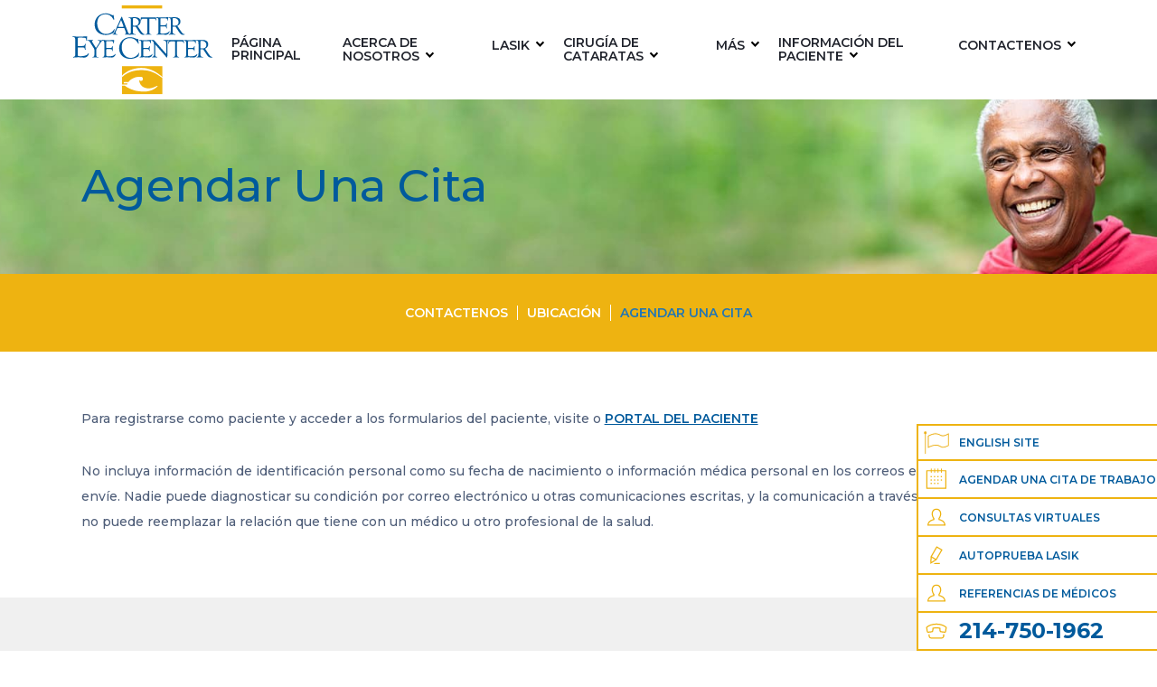

--- FILE ---
content_type: text/html; charset=UTF-8
request_url: https://espanol.cartereyecenter.com/contactenos/agendar-una-cita/
body_size: 10251
content:
<!DOCTYPE html><html  data-wf-page="5e3df79021a90c7fd798d487"  data-wf-site="5e28b2f37c17564d9589c275" dir="ltr" lang="en-US"><head>  <meta charset="utf-8"><link rel="preload" href="https://espanol.cartereyecenter.com/wp-content/cache/fvm/min/1767117631-cssfdaea7161a7ee14608fd3742ae26b9b6574d81d2f1bb80067f07125051a86.css" as="style" media="all" /><script data-cfasync="false">if(navigator.userAgent.match(/MSIE|Internet Explorer/i)||navigator.userAgent.match(/Trident\/7\..*?rv:11/i)){var href=document.location.href;if(!href.match(/[?&]iebrowser/)){if(href.indexOf("?")==-1){if(href.indexOf("#")==-1){document.location.href=href+"?iebrowser=1"}else{document.location.href=href.replace("#","?iebrowser=1#")}}else{if(href.indexOf("#")==-1){document.location.href=href+"&iebrowser=1"}else{document.location.href=href.replace("#","&iebrowser=1#")}}}}</script>
<script data-cfasync="false">class FVMLoader{constructor(e){this.triggerEvents=e,this.eventOptions={passive:!0},this.userEventListener=this.triggerListener.bind(this),this.delayedScripts={normal:[],async:[],defer:[]},this.allJQueries=[]}_addUserInteractionListener(e){this.triggerEvents.forEach(t=>window.addEventListener(t,e.userEventListener,e.eventOptions))}_removeUserInteractionListener(e){this.triggerEvents.forEach(t=>window.removeEventListener(t,e.userEventListener,e.eventOptions))}triggerListener(){this._removeUserInteractionListener(this),"loading"===document.readyState?document.addEventListener("DOMContentLoaded",this._loadEverythingNow.bind(this)):this._loadEverythingNow()}async _loadEverythingNow(){this._runAllDelayedCSS(),this._delayEventListeners(),this._delayJQueryReady(this),this._handleDocumentWrite(),this._registerAllDelayedScripts(),await this._loadScriptsFromList(this.delayedScripts.normal),await this._loadScriptsFromList(this.delayedScripts.defer),await this._loadScriptsFromList(this.delayedScripts.async),await this._triggerDOMContentLoaded(),await this._triggerWindowLoad(),window.dispatchEvent(new Event("wpr-allScriptsLoaded"))}_registerAllDelayedScripts(){document.querySelectorAll("script[type=fvmdelay]").forEach(e=>{e.hasAttribute("src")?e.hasAttribute("async")&&!1!==e.async?this.delayedScripts.async.push(e):e.hasAttribute("defer")&&!1!==e.defer||"module"===e.getAttribute("data-type")?this.delayedScripts.defer.push(e):this.delayedScripts.normal.push(e):this.delayedScripts.normal.push(e)})}_runAllDelayedCSS(){document.querySelectorAll("link[rel=fvmdelay]").forEach(e=>{e.setAttribute("rel","stylesheet")})}async _transformScript(e){return await this._requestAnimFrame(),new Promise(t=>{const n=document.createElement("script");let r;[...e.attributes].forEach(e=>{let t=e.nodeName;"type"!==t&&("data-type"===t&&(t="type",r=e.nodeValue),n.setAttribute(t,e.nodeValue))}),e.hasAttribute("src")?(n.addEventListener("load",t),n.addEventListener("error",t)):(n.text=e.text,t()),e.parentNode.replaceChild(n,e)})}async _loadScriptsFromList(e){const t=e.shift();return t?(await this._transformScript(t),this._loadScriptsFromList(e)):Promise.resolve()}_delayEventListeners(){let e={};function t(t,n){!function(t){function n(n){return e[t].eventsToRewrite.indexOf(n)>=0?"wpr-"+n:n}e[t]||(e[t]={originalFunctions:{add:t.addEventListener,remove:t.removeEventListener},eventsToRewrite:[]},t.addEventListener=function(){arguments[0]=n(arguments[0]),e[t].originalFunctions.add.apply(t,arguments)},t.removeEventListener=function(){arguments[0]=n(arguments[0]),e[t].originalFunctions.remove.apply(t,arguments)})}(t),e[t].eventsToRewrite.push(n)}function n(e,t){let n=e[t];Object.defineProperty(e,t,{get:()=>n||function(){},set(r){e["wpr"+t]=n=r}})}t(document,"DOMContentLoaded"),t(window,"DOMContentLoaded"),t(window,"load"),t(window,"pageshow"),t(document,"readystatechange"),n(document,"onreadystatechange"),n(window,"onload"),n(window,"onpageshow")}_delayJQueryReady(e){let t=window.jQuery;Object.defineProperty(window,"jQuery",{get:()=>t,set(n){if(n&&n.fn&&!e.allJQueries.includes(n)){n.fn.ready=n.fn.init.prototype.ready=function(t){e.domReadyFired?t.bind(document)(n):document.addEventListener("DOMContentLoaded2",()=>t.bind(document)(n))};const t=n.fn.on;n.fn.on=n.fn.init.prototype.on=function(){if(this[0]===window){function e(e){return e.split(" ").map(e=>"load"===e||0===e.indexOf("load.")?"wpr-jquery-load":e).join(" ")}"string"==typeof arguments[0]||arguments[0]instanceof String?arguments[0]=e(arguments[0]):"object"==typeof arguments[0]&&Object.keys(arguments[0]).forEach(t=>{delete Object.assign(arguments[0],{[e(t)]:arguments[0][t]})[t]})}return t.apply(this,arguments),this},e.allJQueries.push(n)}t=n}})}async _triggerDOMContentLoaded(){this.domReadyFired=!0,await this._requestAnimFrame(),document.dispatchEvent(new Event("DOMContentLoaded2")),await this._requestAnimFrame(),window.dispatchEvent(new Event("DOMContentLoaded2")),await this._requestAnimFrame(),document.dispatchEvent(new Event("wpr-readystatechange")),await this._requestAnimFrame(),document.wpronreadystatechange&&document.wpronreadystatechange()}async _triggerWindowLoad(){await this._requestAnimFrame(),window.dispatchEvent(new Event("wpr-load")),await this._requestAnimFrame(),window.wpronload&&window.wpronload(),await this._requestAnimFrame(),this.allJQueries.forEach(e=>e(window).trigger("wpr-jquery-load")),window.dispatchEvent(new Event("wpr-pageshow")),await this._requestAnimFrame(),window.wpronpageshow&&window.wpronpageshow()}_handleDocumentWrite(){const e=new Map;document.write=document.writeln=function(t){const n=document.currentScript,r=document.createRange(),i=n.parentElement;let a=e.get(n);void 0===a&&(a=n.nextSibling,e.set(n,a));const s=document.createDocumentFragment();r.setStart(s,0),s.appendChild(r.createContextualFragment(t)),i.insertBefore(s,a)}}async _requestAnimFrame(){return new Promise(e=>requestAnimationFrame(e))}static run(){const e=new FVMLoader(["keydown","mousemove","touchmove","touchstart","touchend","wheel"]);e._addUserInteractionListener(e)}}FVMLoader.run();</script><script>(function(w,d,s,l,i){w[l]=w[l]||[];w[l].push({'gtm.start':
new Date().getTime(),event:'gtm.js'});var f=d.getElementsByTagName(s)[0],
j=d.createElement(s),dl=l!='dataLayer'?'&l='+l:'';j.async=true;j.src=
'https://www.googletagmanager.com/gtm.js?id='+i+dl;f.parentNode.insertBefore(j,f);
})(window,document,'script','dataLayer','GTM-589Z3C7');</script><script type="application/ld+json">{
      "@context":"http://schema.org",
      "@type": ["MedicalClinic","MedicalOrganization"],
      "additionalType": 
        [
          "http://www.productontology.org/id/Ophthalmology",
          "http://www.productontology.org/id/Optometry"
        ],  
      "@id":"https://www.cartereyecenter.com/",
      "name":"Carter Eye Center", 
      "url":"https://www.cartereyecenter.com/", 
      "logo":"https://www.cartereyecenter.com/wp-content/themes/glacial/images/carter-logo.svg",
      "image": "https://www.cartereyecenter.com/wp-content/themes/glacial/images/carter-logo.svg", 
      "description": "At Carter Eye Center, your LASIK experience is guaranteed from the moment you walk in our door. We go above and beyond to ensure you receive the right care.",
      "telephone": "+1-214-750-1962",
      "contactPoint":
        [
          {
            "@type": "ContactPoint",
            "telephone": "+1-214-750-1962",
            "contactType": "customer service"
          }
        ],
      "location":
        [
          {
            "@type": ["MedicalClinic","MedicalOrganization"],
            "@id":"https://www.cartereyecenter.com/contact-us/eye-care-dallas/",
            "url":"https://www.cartereyecenter.com/contact-us/eye-care-dallas/", 
            "name":"LOCATION",
            "image": "https://lh5.googleusercontent.com/p/AF1QipNUv5wkWJnJjtA2fsEgFfGAu3xElG1JWybdG_oI=w408-h306-k-no",
            "address":
              {
                "@type":"PostalAddress",
                "streetAddress": "4633 N. Central Expy. Suite 300",
                "addressLocality": "Dallas",
                "addressRegion": "TX",
                "postalCode":"75205"
              },
            //"openingHours": ["Mo 08:00-16:30", "Tu 08:00-16:30", "We 08:00-16:30", "Th 08:00-16:30", "Fr 08:00-16:30" ], 
            "telephone":"+1-214-750-1962",
            "contactPoint":
              [
                {
                  "@type": "ContactPoint",
                  "telephone": "+1-214-750-1962",
                  "contactType": "customer service"
                }
              ],
            "hasMap" : "https://www.google.com/maps?ll=32.823518,-96.785763&z=14&t=m&hl=en&gl=US&mapclient=embed&cid=1957271951858244853",
            "medicalSpecialty" :
              [
                "LASIK Surgery",
                "Cataract Surgery",
                "Dry Eye Treatment",
                "Glaucoma Treatment",
				"Eye Care Services",
                "General Ophthalmology",
                "Presbyopia Treatment",
				"Retinal Care"
              ],
            "availableService":
              [
                {
                  "@type": ["medicalSpecialty", "TherapeuticProcedure", "PhysicalTherapy" ],
                  "name": "LASIK",
                  "alternateName": "LASIK Eye Surgery",
                  "url": "https://www.cartereyecenter.com/lasik-dallas/"
                },
                {
                  "@type": ["medicalSpecialty", "TherapeuticProcedure", "PhysicalTherapy" ],
                  "name": "Cataract",
                  "alternateName": "Cataract Treatment",
                  "url": "https://www.cartereyecenter.com/cataract-surgery-dallas/" 
                },
                {
                  "@type": ["medicalSpecialty", "TherapeuticProcedure", "PhysicalTherapy" ],
                  "name": "Dry Eye",
                  "alternateName": "Dry Eye Treatment",
                  "url": "https://www.cartereyecenter.com/dry-eye-dallas/"
                },
                {
                  "@type": ["medicalSpecialty", "TherapeuticProcedure", "PhysicalTherapy" ],
                  "name": "Glaucoma",
                  "alternateName": "Glaucoma Treatment",
                  "url": "https://www.cartereyecenter.com/glaucoma-dallas/" 
                },
				{
                  "@type": ["medicalSpecialty", "TherapeuticProcedure", "PhysicalTherapy" ],
                  "name": "Eye Care Services",
                  "alternateName": "Vision Services",
                  "url": "https://www.cartereyecenter.com/more/" 
                },
{
                  "@type": ["medicalSpecialty", "TherapeuticProcedure", "PhysicalTherapy" ],
                  "name": "General Ophthalmology",
                  "alternateName": "Eye Exams",
                  "url": "https://www.cartereyecenter.com/general-ophthalmology-dallas/"
                },
                {
                  "@type": ["medicalSpecialty", "TherapeuticProcedure", "PhysicalTherapy" ],
                  "name": "Retina",
                  "alternateName": "Retina Care",
                  "url": "https://www.cartereyecenter.com/retina-dallas/" 
                },
                {
                  "@type": ["medicalSpecialty", "TherapeuticProcedure", "PhysicalTherapy" ],
                  "name": "Presbyopia Treatment",
                  "alternateName": "Reading Vision Correction",
                  "url": "https://www.cartereyecenter.com/presbyopia-treatment-dallas/" 
                }				
              ] 
          }
        ],
      "sameAs":
        [
          "https://www.facebook.com/cartereyecenter",
          "https://www.instagram.com/cartereyecenter/",
		  "https://www.youtube.com/user/CarterEyeCenterTX"
          ]
    },
    {
      "@context":"http://schema.org",
      "@type":"MedicalWebSite",
      "@id":"https://www.cartereyecenter.com/",
      "name":"Carter Eye Center"
    }
  ]</script><meta content="width=device-width, initial-scale=1" name="viewport"><meta http-equiv="x-dns-prefetch-control" content="on"><meta name='robots' content='index, follow, max-image-preview:large, max-snippet:-1, max-video-preview:-1' /><title>Programe una cita | Carter Eye Center Dallas</title><meta name="description" content="Programe una cita con el Dr. Carter y su equipo de especialistas en cuidado de los ojos y corrección de la vista que atienden a pacientes en Dallas y más allá." /><link rel="canonical" href="https://espanol.cartereyecenter.com/contactenos/agendar-una-cita/" /><meta property="og:locale" content="en_US" /><meta property="og:type" content="article" /><meta property="og:title" content="Programe una cita | Carter Eye Center Dallas" /><meta property="og:description" content="Programe una cita con el Dr. Carter y su equipo de especialistas en cuidado de los ojos y corrección de la vista que atienden a pacientes en Dallas y más allá." /><meta property="og:url" content="https://espanol.cartereyecenter.com/contactenos/agendar-una-cita/" /><meta property="og:site_name" content="Carter Eye Center" /><meta property="article:publisher" content="https://www.facebook.com/cartereyecenter" /><meta property="article:modified_time" content="2020-10-16T14:24:16+00:00" /><meta property="og:image" content="https://espanol.cartereyecenter.com/wp-content/uploads/carter-logo.jpg" /><meta property="og:image:width" content="1000" /><meta property="og:image:height" content="634" /><meta property="og:image:type" content="image/jpeg" /><meta name="twitter:card" content="summary_large_image" /><meta name="twitter:site" content="@cartereyecenter" /><script type="application/ld+json" class="yoast-schema-graph">{"@context":"https://schema.org","@graph":[{"@type":"WebPage","@id":"https://espanol.cartereyecenter.com/contactenos/agendar-una-cita/","url":"https://espanol.cartereyecenter.com/contactenos/agendar-una-cita/","name":"Programe una cita | Carter Eye Center Dallas","isPartOf":{"@id":"https://espanol.cartereyecenter.com/#website"},"datePublished":"2020-02-26T15:05:48+00:00","dateModified":"2020-10-16T14:24:16+00:00","description":"Programe una cita con el Dr. Carter y su equipo de especialistas en cuidado de los ojos y corrección de la vista que atienden a pacientes en Dallas y más allá.","breadcrumb":{"@id":"https://espanol.cartereyecenter.com/contactenos/agendar-una-cita/#breadcrumb"},"inLanguage":"en-US","potentialAction":[{"@type":"ReadAction","target":["https://espanol.cartereyecenter.com/contactenos/agendar-una-cita/"]}]},{"@type":"BreadcrumbList","@id":"https://espanol.cartereyecenter.com/contactenos/agendar-una-cita/#breadcrumb","itemListElement":[{"@type":"ListItem","position":1,"name":"Home","item":"https://espanol.cartereyecenter.com/"},{"@type":"ListItem","position":2,"name":"Contactenos","item":"https://espanol.cartereyecenter.com/contactenos/"},{"@type":"ListItem","position":3,"name":"Agendar Una Cita"}]},{"@type":"WebSite","@id":"https://espanol.cartereyecenter.com/#website","url":"https://espanol.cartereyecenter.com/","name":"Carter Eye Center","description":"Espanol","publisher":{"@id":"https://espanol.cartereyecenter.com/#organization"},"potentialAction":[{"@type":"SearchAction","target":{"@type":"EntryPoint","urlTemplate":"https://espanol.cartereyecenter.com/?s={search_term_string}"},"query-input":{"@type":"PropertyValueSpecification","valueRequired":true,"valueName":"search_term_string"}}],"inLanguage":"en-US"},{"@type":"Organization","@id":"https://espanol.cartereyecenter.com/#organization","name":"Carter Eye Center","url":"https://espanol.cartereyecenter.com/","logo":{"@type":"ImageObject","inLanguage":"en-US","@id":"https://espanol.cartereyecenter.com/#/schema/logo/image/","url":"https://espanol.cartereyecenter.com/wp-content/uploads/carter-logo.jpg","contentUrl":"https://espanol.cartereyecenter.com/wp-content/uploads/carter-logo.jpg","width":1000,"height":634,"caption":"Carter Eye Center"},"image":{"@id":"https://espanol.cartereyecenter.com/#/schema/logo/image/"},"sameAs":["https://www.facebook.com/cartereyecenter","https://x.com/cartereyecenter","https://www.instagram.com/cartereyecenter/","https://www.youtube.com/user/cartereye"]}]}</script>  
 <script async src="https://www.googletagmanager.com/gtag/js?id=AW-950585171"></script> <script>window.dataLayer = window.dataLayer || [];
  function gtag(){dataLayer.push(arguments);}
  gtag('js', new Date());

  gtag('config', 'AW-950585171');</script> <script>gtag('config', 'AW-950585171/e5FXCJqY7ooBENOOo8UD', {
    'phone_conversion_number': '1-214-750-1962'
  });</script>   <script type="text/javascript">!function(o,c){var n=c.documentElement,t=" w-mod-";n.className+=t+"js",("ontouchstart"in o||o.DocumentTouch&&c instanceof DocumentTouch)&&(n.className+=t+"touch")}(window,document);</script> <link href="https://espanol.cartereyecenter.com/wp-content/themes/glacial/images/favicon.jpg" rel="shortcut icon" type="image/x-icon"><link media="all" href="https://espanol.cartereyecenter.com/wp-content/cache/fvm/min/1767117631-cssfdaea7161a7ee14608fd3742ae26b9b6574d81d2f1bb80067f07125051a86.css" rel="stylesheet">   <script type="text/javascript" src="https://d3e54v103j8qbb.cloudfront.net/js/jquery-3.4.1.min.220afd743d.js" id="jquery-js"></script>  <script type="text/javascript">!function(o,c){var n=c.documentElement,t=" w-mod-";n.className+=t+"js",("ontouchstart"in o||o.DocumentTouch&&c instanceof DocumentTouch)&&(n.className+=t+"touch")}(window,document);</script> </head><body class="wp-singular page-template-default page page-id-40 page-child parent-pageid-41 wp-theme-glacial"> <noscript><iframe src="https://www.googletagmanager.com/ns.html?id=GTM-589Z3C7"
height="0" width="0" style="display:none;visibility:hidden"></iframe></noscript><div data-collapse="medium" data-animation="default" data-duration="400" class="nav-bar w-nav"><div class="wrapper nav-bar-v1-wrapper"><a title="Carter Eye Center > Home" href="https://espanol.cartereyecenter.com/" class="brand-2 w-nav-brand"><noscript><img src="https://espanol.cartereyecenter.com/wp-content/themes/glacial/images/carter-logo.svg" alt="Cater Eye Center" class="logo"></noscript><img src='data:image/svg+xml,%3Csvg%20xmlns=%22http://www.w3.org/2000/svg%22%20viewBox=%220%200%20210%20140%22%3E%3C/svg%3E' data-src="https://espanol.cartereyecenter.com/wp-content/themes/glacial/images/carter-logo.svg" alt="Cater Eye Center" class="lazyload logo"></a><div class="nav-bar-v1-navigation"><nav id="navigation" role="navigation" class="nav-menu-v1 w-nav-menu"><div class="menu-primary-nav-container"><ul id="menu-primary-nav" class="menu"><li id="menu-item-50" class="menu-item menu-item-type-post_type menu-item-object-page menu-item-home menu-item-50"><a href="https://espanol.cartereyecenter.com/" title="Carter Eye Center" tabindex="0 ">Página Principal</a></li><li id="menu-item-51" class="menu-item menu-item-type-post_type menu-item-object-page menu-item-has-children menu-item-51"><a href="https://espanol.cartereyecenter.com/acera-de-nosotros/" title=" About Carter Eye Center" tabindex="0 ">Acerca de Nosotros</a><ul class="sub-menu"><li id="menu-item-54" class="menu-item menu-item-type-post_type menu-item-object-page menu-item-54"><a href="https://espanol.cartereyecenter.com/acera-de-nosotros/harvey-carter-md/" tabindex="0 ">Harvey Carter, MD</a></li><li id="menu-item-55" class="menu-item menu-item-type-post_type menu-item-object-page menu-item-55"><a href="https://espanol.cartereyecenter.com/acera-de-nosotros/testimonios/" title="Testimonials" tabindex="0 ">Testimonios</a></li><li id="menu-item-53" class="menu-item menu-item-type-post_type menu-item-object-page menu-item-53"><a href="https://espanol.cartereyecenter.com/acera-de-nosotros/carter-cares/" title="Carter Cares Advantage" tabindex="0 ">“Carter Cares”</a></li></ul></li><li id="menu-item-56" class="menu-item menu-item-type-post_type menu-item-object-page menu-item-has-children menu-item-56"><a href="https://espanol.cartereyecenter.com/lasik-dallas/" tabindex="0 ">LASIK</a><ul class="sub-menu"><li id="menu-item-57" class="menu-item menu-item-type-post_type menu-item-object-page menu-item-57"><a href="https://espanol.cartereyecenter.com/lasik-dallas/eres-un-candidato/" title="Are You A Candidate?" tabindex="0 ">¿Eres un candidato?</a></li><li id="menu-item-58" class="menu-item menu-item-type-post_type menu-item-object-page menu-item-58"><a href="https://espanol.cartereyecenter.com/lasik-dallas/gasto-flexible-y-financiamiento/" title="Flex Spending and Financing" tabindex="0 ">Gasto Flexible y Financiamiento</a></li><li id="menu-item-61" class="menu-item menu-item-type-post_type menu-item-object-page menu-item-61"><a href="https://espanol.cartereyecenter.com/lasik-dallas/especiales-lasik/" title="LASIK Specials" tabindex="0 ">Promociones de LASIK</a></li><li id="menu-item-62" class="menu-item menu-item-type-post_type menu-item-object-page menu-item-62"><a href="https://espanol.cartereyecenter.com/lasik-dallas/tecnologias-de-lasik/" title="LASIK Technology" tabindex="0 ">Tecnología LASIK</a></li><li id="menu-item-59" class="menu-item menu-item-type-post_type menu-item-object-page menu-item-59"><a href="https://espanol.cartereyecenter.com/lasik-dallas/alternativas-lasik/" title="LASIK Alternatives" tabindex="0 ">Alternativas de LASIK</a></li></ul></li><li id="menu-item-63" class="menu-item menu-item-type-post_type menu-item-object-page menu-item-has-children menu-item-63"><a href="https://espanol.cartereyecenter.com/cirugia-de-cataratas-dallas/" title="Cataract Surgery" tabindex="0 ">Cirugía de Cataratas</a><ul class="sub-menu"><li id="menu-item-65" class="menu-item menu-item-type-post_type menu-item-object-page menu-item-65"><a href="https://espanol.cartereyecenter.com/cirugia-de-cataratas-dallas/lentes-lifestyle/" title="Lifestyle Lenses" tabindex="0 ">Lentes LIFESTYLE</a></li><li id="menu-item-64" class="menu-item menu-item-type-post_type menu-item-object-page menu-item-64"><a href="https://espanol.cartereyecenter.com/cirugia-de-cataratas-dallas/preguntas-sobre-cataratas/" title="Cataract Questions" tabindex="0 ">Preguntas Sobre Cataratas</a></li></ul></li><li id="menu-item-157" class="menu-item menu-item-type-post_type menu-item-object-page menu-item-has-children menu-item-157"><a href="https://espanol.cartereyecenter.com/mas/" title="More Eye Care Services" tabindex="0 ">Más</a><ul class="sub-menu"><li id="menu-item-66" class="menu-item menu-item-type-post_type menu-item-object-page menu-item-66"><a href="https://espanol.cartereyecenter.com/oftalmologia-general-dallas/" title="General Ophthalmology" tabindex="0 ">Oftalmología General</a></li><li id="menu-item-67" class="menu-item menu-item-type-post_type menu-item-object-page menu-item-67"><a href="https://espanol.cartereyecenter.com/tratamiento-de-presbicia-dallas/" title="Presbyopia Treatment" tabindex="0 ">Tratamiento de Presbicia</a></li><li id="menu-item-70" class="menu-item menu-item-type-post_type menu-item-object-page menu-item-70"><a href="https://espanol.cartereyecenter.com/glaucoma-dallas/" tabindex="0 ">Glaucoma</a></li><li id="menu-item-73" class="menu-item menu-item-type-post_type menu-item-object-page menu-item-73"><a href="https://espanol.cartereyecenter.com/retina-dallas/" tabindex="0 ">Retina</a></li><li id="menu-item-77" class="menu-item menu-item-type-post_type menu-item-object-page menu-item-77"><a href="https://espanol.cartereyecenter.com/ojo-seco-dallas/" title="Dry Eye" tabindex="0 ">Ojo Seco</a></li><li id="menu-item-1068" class="menu-item menu-item-type-post_type menu-item-object-page menu-item-1068"><a href="https://espanol.cartereyecenter.com/pterigion/" tabindex="0 ">Pterigión</a></li></ul></li><li id="menu-item-78" class="menu-item menu-item-type-post_type menu-item-object-page menu-item-has-children menu-item-78"><a href="https://espanol.cartereyecenter.com/paciente-informacion/" title="Patient Info" tabindex="0 ">Información del Paciente</a><ul class="sub-menu"><li id="menu-item-79" class="menu-item menu-item-type-post_type menu-item-object-page menu-item-79"><a href="https://espanol.cartereyecenter.com/paciente-informacion/financiamiento/" title="Patient Financing" tabindex="0 ">Financiamiento</a></li><li id="menu-item-80" class="menu-item menu-item-type-post_type menu-item-object-page menu-item-80"><a href="https://espanol.cartereyecenter.com/paciente-informacion/formulario-paciente/" title="Patient Forms" tabindex="0 ">Formulario del Paciente</a></li><li id="menu-item-86" class="menu-item menu-item-type-custom menu-item-object-custom menu-item-86"><a target="_blank" href="https://iportal.mycareimw.com/cartereye/login/index.php" title="Patient Portal Login &#8211; Open in new tab" tabindex="0 ">Portal del Paciente</a></li></ul></li><li id="menu-item-82" class="menu-item menu-item-type-post_type menu-item-object-page current-page-ancestor current-menu-ancestor current-menu-parent current-page-parent current_page_parent current_page_ancestor menu-item-has-children menu-item-82"><a href="https://espanol.cartereyecenter.com/contactenos/" title="Go To Contact Form" tabindex="0 ">Contactenos</a><ul class="sub-menu"><li id="menu-item-83" class="menu-item menu-item-type-post_type menu-item-object-page menu-item-83"><a href="https://espanol.cartereyecenter.com/contactenos/ubicacion-dallas/" title="Location" tabindex="0 ">Ubicación</a></li><li id="menu-item-120" class="menu-item menu-item-type-post_type menu-item-object-page current-menu-item page_item page-item-40 current_page_item menu-item-120"><a href="https://espanol.cartereyecenter.com/contactenos/agendar-una-cita/" aria-current="page" title="Schedule an Appointment" tabindex="0 ">Agendar Una Cita</a></li></ul></li></ul></div></nav><div class="menu-button w-clearfix w-nav-button"><div class="menu-icon"><div class="menu-icon-line-top"></div><div class="menu-icon-line-middle"></div><div class="menu-icon-line-bottom"></div></div></div></div></div></div> <a name="#top" id="top"></a><div class="secondary-hero"><div id="get-started" class="secondary-hero-overlay rto"><div class="hero-centered-block large sec servic"><h1 data-ix="fade-in-on-load-2" class="hero-title-large sec-hero-title">Agendar Una Cita</h1></div></div></div><div class="secondary-bread-crumbs-section"><div class="container w-container"><div class="breadcrumbs-div"> <a href="https://espanol.cartereyecenter.com/contactenos/" title="Contactenos" class="sb-link parent">Contactenos</a><ul class="breadcrumbs"><li><a class="sb-link" href="https://espanol.cartereyecenter.com/contactenos/ubicacion-dallas/" title="Ubicación">Ubicación</a></li><li><a class="sb-link" href="https://espanol.cartereyecenter.com/contactenos/agendar-una-cita/" title="Agendar Una Cita">Agendar Una Cita</a></li></ul></div></div></div><div class="secondary-content-section">  <div class="post" id="post-40"><div class="entry"><p>Para registrarse como paciente y acceder a los formularios del paciente, visite o <a rel="noreferrer noopener" href="https://imwportal.mednetworx.com/cartereye/login/index.php" target="_blank">Portal del paciente</a></p>  <script type="text/javascript" defer="" src="//forms.123formbuilder.com/embed/5666844.js" data-role="form" title="Contact Form" data-default-width="1920px"></script> <p>No incluya información de identificación personal como su fecha de nacimiento o información médica personal en los correos electrónicos que nos envíe. Nadie puede diagnosticar su condición por correo electrónico u otras comunicaciones escritas, y la comunicación a través de nuestro sitio web no puede reemplazar la relación que tiene con un médico u otro profesional de la salud.</p></div></div><div class="navigation"><div class="alignleft"></div><div class="alignright"></div></div></div><div id="Contact" class="section-6 contact-section"><div class="wrapper-3"><div class="side-blocks-2 top"><div class="side-block-short"><div class="side-info-3"><h2 class="heading correct"><strong>contáctenos</strong></h2><p class="text-grey-2 yuo">4633 N. Central Expy.<br>Suite 300<br>Dallas, TX 75205</p> <a title="Call 214-750-1962" href="tel:+12147501962" class="text-grey-2 pp">214-750-1962</a><div class="map-circle"><div class="map"><div class="embed-container footer-map"><iframe title="Google Map To Our Location" src="https://www.google.com/maps/embed?pb=!1m14!1m8!1m3!1d6705.645131919603!2d-96.785837!3d32.823466!3m2!1i1024!2i768!4f13.1!3m3!1m2!1s0x0%3A0x1b29a0785b589cf5!2sCarter%20Eye%20Center!5e0!3m2!1sen!2sus!4v1582737368628!5m2!1sen!2sus" width="600" height="450" frameborder="0" style="border:0;" allowfullscreen=""></iframe></div></div></div></div></div><div class="side-block-contact w-form">  <script type="text/javascript" defer src="//forms.123formbuilder.com/embed/5326674.js" data-role="form" title="Contact Form" data-default-width="100%"></script>  <small>No incluya información de identificación personal como su fecha de nacimiento o información médica personal en los correos electrónicos que nos envíe. Nadie puede diagnosticar su afección por correo electrónico u otras comunicaciones escritas, y la comunicación a través de nuestro sitio web no puede reemplazar la relación que tiene con un médico u otro profesional de la salud.</small></div></div></div></div><div class="carter-footer"><div class="f01_container"><div class="f01_top_wrap footer-lofgo-div"><a title="Carter Eye Center > Home" href="https://espanol.cartereyecenter.com/" class="f01_logo w-nav-brand"><noscript><img src="https://espanol.cartereyecenter.com/wp-content/themes/glacial/images/carter-logo.svg" width="130" alt="Carter Eye Center" class="image-5"></noscript><img src='data:image/svg+xml,%3Csvg%20xmlns=%22http://www.w3.org/2000/svg%22%20viewBox=%220%200%20130%2086.666666666667%22%3E%3C/svg%3E' data-src="https://espanol.cartereyecenter.com/wp-content/themes/glacial/images/carter-logo.svg" width="130" alt="Carter Eye Center" class="lazyload image-5"></a><div class="f01_link_wrap w-hidden-tiny"><form role="footer-search" method="get" action="https://espanol.cartereyecenter.com/" class="footer-search w-form"><input type="search" class="search-input w-input" maxlength="256" placeholder="Search …"
 value="" name="s"
 title="Search for:" id="search"><input type="submit" value="Search" class="ajax-button search-buttton w-button"></form></div></div><div class="f01_columns w-row"><div class="f01_column w-col w-col-2 w-col-small-small-stack"><div class="f01_title">Enlaces rápidos</div> <a title="Blog" href="https://espanol.cartereyecenter.com/contactenos/agendar-una-cita/" class="f01_link">Blog</a> <a title="Pacientes Testimonios De" href="https://espanol.cartereyecenter.com/acera-de-nosotros/testimonios/" class="f01_link">Pacientes Testimonios De</a> <a title="Carter Cares Advantage" href="https://espanol.cartereyecenter.com/acera-de-nosotros/carter-cares/" class="f01_link">Carter Cares Advantage</a> <a title="Dr. Harvey Carter, M.D." href="https://espanol.cartereyecenter.com/acera-de-nosotros/harvey-carter-md/" class="f01_link">Dr. Harvey Carter, M.D.</a> <a title="Ubicación" href="https://espanol.cartereyecenter.com/contactenos/ubicacion-dallas/" class="f01_link">Ubicación</a> <a title="Contáctenos" href="https://espanol.cartereyecenter.com/contactenos/" class="f01_link">Contáctenos</a></div><div class="f01_column w-col w-col-2 w-col-small-small-stack"><div class="f01_title">Servicios</div> <a title="LASIK" href="https://espanol.cartereyecenter.com/lasik-dallas/" class="f01_link">LASIK</a> <a title="Cataract Surgery" href="https://espanol.cartereyecenter.com/cirugia-de-cataratas-dallas/" class="f01_link">CIRUGÍA DE CATARATA DEDE</a> <a title="OFTALMOLOGÍA GENERALLA" href="https://espanol.cartereyecenter.com/oftalmologia-general-dallas/" class="f01_link">OFTALMOLOGÍA GENERALLA</a> <a title="PRESBIOPÍA TRATAMIENTO" href="https://espanol.cartereyecenter.com/tratamiento-de-presbicia-dallas/" class="f01_link">PRESBIOPÍA TRATAMIENTO</a> <a title="Glaucoma" href="https://espanol.cartereyecenter.com/glaucoma-dallas/" class="f01_link">Glaucoma</a> <a title="Retina" href="https://espanol.cartereyecenter.com/retina-dallas/" class="f01_link">Retina</a> <a title="OJO SECO" href="https://espanol.cartereyecenter.com/ojo-seco-dallas/" class="f01_link">OJO SECO</a></div><div class="f01_column w-col w-col-2 w-col-small-small-stack"><div class="f01_title">Información del paciente</div> <a title="FORMULARIOS DEL PACIENTE" href="https://espanol.cartereyecenter.com/paciente-informacion/formulario-paciente/" class="f01_link">FORMULARIOS DEL PACIENTE</a> <a title="PFINANCIAMIENTO PACIENTE" href="https://espanol.cartereyecenter.com/paciente-informacion/financiamiento/" class="f01_link">FINANCIAMIENTO PACIENTE</a> <a title="DELPROGRAMA UNA CITA" href="https://espanol.cartereyecenter.com/contactenos/agendar-una-cita/" class="f01_link">DELPROGRAMA UNA CITA</a> <a href="https://iportal.mycareimw.com/cartereye/login/index.php" title="PORTAL DEL PACIENTE Login - Opens in new tab" target="_blank" rel="noreferrer noopener" class="f01_link">PORTAL DEL PACIENTE</a></div><div class="f01_column w-col w-col-2 w-col-small-small-stack"><div class="f01_title">Legal</div> <a title="POLÍTICA DE PRIVACIDAD " href="https://espanol.cartereyecenter.com/politica-de-privacidad/" class="f01_link">POLÍTICA DE PRIVACIDAD </a> <a title="DECLARACIÓN DE ACCESIBILIDAD" href="https://espanol.cartereyecenter.com/declaracion-de-accesibilidad/" class="f01_link">DECLARACIÓN DE ACCESIBILIDAD</a></div><div class="f01_column_right w-col w-col-4 w-col-small-small-stack"><div class="f01_title">Síguenos en las redes sociales</div><div class="f01_social_wrap"> <a title="Our Facebook Page - Opens in new tab" href="https://www.facebook.com/cartereyecenter" target="_blank" rel="noreferrer nofollow" class="f01_social_circle"><noscript><img src="https://espanol.cartereyecenter.com/wp-content/themes/glacial/images/facebook_round.png" alt="Facebook" class="f01_social_icon"></noscript><img src='data:image/svg+xml,%3Csvg%20xmlns=%22http://www.w3.org/2000/svg%22%20viewBox=%220%200%20210%20140%22%3E%3C/svg%3E' data-src="https://espanol.cartereyecenter.com/wp-content/themes/glacial/images/facebook_round.png" alt="Facebook" class="lazyload f01_social_icon"></a> <a title="Our Instagram - Opens in new tab" href="https://www.instagram.com/cartereyecenter/" target="_blank" rel="noreferrer nofollow" class="f01_social_circle"><noscript><img src="https://espanol.cartereyecenter.com/wp-content/themes/glacial/images/instagram_round.png" alt="Instagram" class="f01_social_icon"></noscript><img src='data:image/svg+xml,%3Csvg%20xmlns=%22http://www.w3.org/2000/svg%22%20viewBox=%220%200%20210%20140%22%3E%3C/svg%3E' data-src="https://espanol.cartereyecenter.com/wp-content/themes/glacial/images/instagram_round.png" alt="Instagram" class="lazyload f01_social_icon"></a> <a title="Our YouTube Channel - Opens in new tab" href="https://www.youtube.com/user/CarterEyeCenterTX" target="_blank" rel="noreferrer nofollow" class="f01_social_circle"><noscript><img src="https://espanol.cartereyecenter.com/wp-content/themes/glacial/images/youtube_round.png" alt="YouTube" class="f01_social_icon"></noscript><img src='data:image/svg+xml,%3Csvg%20xmlns=%22http://www.w3.org/2000/svg%22%20viewBox=%220%200%20210%20140%22%3E%3C/svg%3E' data-src="https://espanol.cartereyecenter.com/wp-content/themes/glacial/images/youtube_round.png" alt="YouTube" class="lazyload f01_social_icon"></a> <a title="Visit Our Blog" href="https://espanol.cartereyecenter.com/contactenos/agendar-una-cita/" class="f01_social_circle"><noscript><img src="https://espanol.cartereyecenter.com/wp-content/themes/glacial/images/blogger_round.png" alt="Blog" class="f01_social_icon"></noscript><img src='data:image/svg+xml,%3Csvg%20xmlns=%22http://www.w3.org/2000/svg%22%20viewBox=%220%200%20210%20140%22%3E%3C/svg%3E' data-src="https://espanol.cartereyecenter.com/wp-content/themes/glacial/images/blogger_round.png" alt="Blog" class="lazyload f01_social_icon"></a></div> <a href="#top" title="Jump To Top Of Page" class="top-jump"><strong>&#9650;</strong>&nbsp;Go&nbsp;To&nbsp;Top&nbsp;<strong>&#9650;</strong></a></div></div><div class="footer-bottom associates-logos-div"><div class="w-layout-grid grid logos-grid"><noscript><img src="https://espanol.cartereyecenter.com/wp-content/themes/glacial/images/logo_ascrs.jpg" alt="ASCRS-ASOA"></noscript><img class="lazyload" src='data:image/svg+xml,%3Csvg%20xmlns=%22http://www.w3.org/2000/svg%22%20viewBox=%220%200%20210%20140%22%3E%3C/svg%3E' data-src="https://espanol.cartereyecenter.com/wp-content/themes/glacial/images/logo_ascrs.jpg" alt="ASCRS-ASOA"><noscript><img src="https://espanol.cartereyecenter.com/wp-content/themes/glacial/images/logo_american_academy.jpg" alt="American Academy of Ophthalmology"></noscript><img class="lazyload" src='data:image/svg+xml,%3Csvg%20xmlns=%22http://www.w3.org/2000/svg%22%20viewBox=%220%200%20210%20140%22%3E%3C/svg%3E' data-src="https://espanol.cartereyecenter.com/wp-content/themes/glacial/images/logo_american_academy.jpg" alt="American Academy of Ophthalmology"><noscript><img src="https://espanol.cartereyecenter.com/wp-content/themes/glacial/images/logo_isrs.jpg" alt="ISRS"></noscript><img class="lazyload" src='data:image/svg+xml,%3Csvg%20xmlns=%22http://www.w3.org/2000/svg%22%20viewBox=%220%200%20210%20140%22%3E%3C/svg%3E' data-src="https://espanol.cartereyecenter.com/wp-content/themes/glacial/images/logo_isrs.jpg" alt="ISRS"><noscript><img src="https://espanol.cartereyecenter.com/wp-content/themes/glacial/images/logo_texas_medical.jpg" alt="Texas Medical Association"></noscript><img class="lazyload" src='data:image/svg+xml,%3Csvg%20xmlns=%22http://www.w3.org/2000/svg%22%20viewBox=%220%200%20210%20140%22%3E%3C/svg%3E' data-src="https://espanol.cartereyecenter.com/wp-content/themes/glacial/images/logo_texas_medical.jpg" alt="Texas Medical Association"><noscript><img src="https://espanol.cartereyecenter.com/wp-content/themes/glacial/images/dallas_county.jpg" alt=""></noscript><img class="lazyload" src='data:image/svg+xml,%3Csvg%20xmlns=%22http://www.w3.org/2000/svg%22%20viewBox=%220%200%20210%20140%22%3E%3C/svg%3E' data-src="https://espanol.cartereyecenter.com/wp-content/themes/glacial/images/dallas_county.jpg" alt=""></div></div><div class="footer-bottom"><div class="footer-bottom-left"><div class="text-block-7">&copy;2026.  Todos los derechos reservados. <a href="https://www.glacial.com/site/medical-website-design.htm" title="Diseño de sitios web médicos - Opens new tab" target="_blank" rel="noreferrer">Diseño de sitios web médicos</a> by <a href="https://www.glacial.com/" title="Glacial Multimedia, Inc. - Opens new tab" target="_blank" rel="noreferrer">Glacial Multimedia, Inc.</a> <br /><br /> Si está utilizando un lector de pantalla y tiene problemas para utilizar este sitio web, llame al <a title="Call 214-750-1962 for assistance" href="tel:+12147501962">214-750-1962</a>. &nbsp; <a title="Accessibility and Website Disclaimer Information" href="https://espanol.cartereyecenter.com/declaracion-de-accesibilidad/">Accessibility Statement</a></div></div></div></div></div><div class="fixed-buttons-bottom-right"> <a title="English Site" href="https://cartereyecenter.com" target="_blank" class="fixed-button _78 ph fbb w-inline-block"><noscript><img src="https://espanol.cartereyecenter.com/wp-content/themes/glacial/images/carter-flag-icon.svg" alt="" role="presentation" class="button-image"></noscript><img src='data:image/svg+xml,%3Csvg%20xmlns=%22http://www.w3.org/2000/svg%22%20viewBox=%220%200%20210%20140%22%3E%3C/svg%3E' data-src="https://espanol.cartereyecenter.com/wp-content/themes/glacial/images/carter-flag-icon.svg" alt="" role="presentation" class="lazyload button-image"><div>English Site<br></div></a> <a title="Agendar una cita de trabajo" href="https://espanol.cartereyecenter.com/contactenos/agendar-una-cita/" class="fixed-button _78 ph fbb w-inline-block"><noscript><img src="https://espanol.cartereyecenter.com/wp-content/themes/glacial/images/carter-calendar-icon.svg" alt="" role="presentation" class="button-image"></noscript><img src='data:image/svg+xml,%3Csvg%20xmlns=%22http://www.w3.org/2000/svg%22%20viewBox=%220%200%20210%20140%22%3E%3C/svg%3E' data-src="https://espanol.cartereyecenter.com/wp-content/themes/glacial/images/carter-calendar-icon.svg" alt="" role="presentation" class="lazyload button-image"><div>Agendar una cita de trabajo<br></div></a> <a title="Virtual Consultations" href="https://espanol.cartereyecenter.com/consultas-remotas/" class="fixed-button _78 ph fbb w-inline-block"><noscript><img src="https://espanol.cartereyecenter.com/wp-content/themes/glacial/images/carter-ref-icon.svg" alt="" role="presentation" class="button-image"></noscript><img src='data:image/svg+xml,%3Csvg%20xmlns=%22http://www.w3.org/2000/svg%22%20viewBox=%220%200%20210%20140%22%3E%3C/svg%3E' data-src="https://espanol.cartereyecenter.com/wp-content/themes/glacial/images/carter-ref-icon.svg" alt="" role="presentation" class="lazyload button-image"><div>Consultas virtuales<br></div></a> <a title="Take the LASIK Self Test" href="https://espanol.cartereyecenter.com/lasik-dallas/eres-un-candidato/" class="fixed-button _78 ph fbb w-inline-block"><noscript><img src="https://espanol.cartereyecenter.com/wp-content/themes/glacial/images/carter-pencil-icon.svg" alt="" role="presentation" class="button-image"></noscript><img src='data:image/svg+xml,%3Csvg%20xmlns=%22http://www.w3.org/2000/svg%22%20viewBox=%220%200%20210%20140%22%3E%3C/svg%3E' data-src="https://espanol.cartereyecenter.com/wp-content/themes/glacial/images/carter-pencil-icon.svg" alt="" role="presentation" class="lazyload button-image"><div>Autoprueba LASIK<br></div></a> <a title="Formulario de referencias médicas" href="https://espanol.cartereyecenter.com/contactenos/agendar-una-cita/" class="fixed-button _78 ph fbb w-inline-block"><noscript><img src="https://espanol.cartereyecenter.com/wp-content/themes/glacial/images/carter-ref-icon.svg" alt="" role="presentation" class="button-image"></noscript><img src='data:image/svg+xml,%3Csvg%20xmlns=%22http://www.w3.org/2000/svg%22%20viewBox=%220%200%20210%20140%22%3E%3C/svg%3E' data-src="https://espanol.cartereyecenter.com/wp-content/themes/glacial/images/carter-ref-icon.svg" alt="" role="presentation" class="lazyload button-image"><div>Referencias de médicos<br></div></a><div class="div-block-5"><a title="llamada 214-750-1962" href="tel:+12147501962" class="fixed-button _78 ph iop w-inline-block"><noscript><img src="https://espanol.cartereyecenter.com/wp-content/themes/glacial/images/carter-phone-icon.svg" alt="" role="presentation" class="button-image"></noscript><img src='data:image/svg+xml,%3Csvg%20xmlns=%22http://www.w3.org/2000/svg%22%20viewBox=%220%200%20210%20140%22%3E%3C/svg%3E' data-src="https://espanol.cartereyecenter.com/wp-content/themes/glacial/images/carter-phone-icon.svg" alt="" role="presentation" class="lazyload button-image"><div class="num">214-750-1962<br></div></a></div></div>  <script>$('a:not([title])').each(function() {
  let newTitle = ''
  if ($(this).attr('target') == '_blank') {
    newTitle = $(this).text() + ' - Opens in new tab';
  } else if ($(this).has('img').length) {
    newTitle = $(this).children('img').attr('alt');
  } else if ($(this).is('[href*="tel:"]')) {
    newTitle = 'Click to call ' + $(this).text();
  } else {
    newTitle = $(this).text();
  }
  $(this).attr('title', newTitle);
  console.log(newTitle);
});</script>  <script>jQuery(window).width(function(){
    if(window.innerWidth < 767){
    jQuery('.page-id-6 div').removeAttr('data-duration-in');
        jQuery('.page-id-6 div').removeAttr('data-duration-out');
    jQuery('.page-id-6 div').css('opacity','1');
  }
});</script>  <script>$(function() {
  var currentURL = window.location.href;
   $(".breadcrumbs-div a.sb-link[href='" + currentURL + "']").css({"color": "#2276b4"});
});</script> <script type="speculationrules">{"prefetch":[{"source":"document","where":{"and":[{"href_matches":"/*"},{"not":{"href_matches":["/wp-*.php","/wp-admin/*","/wp-content/uploads/*","/wp-content/*","/wp-content/plugins/*","/wp-content/themes/glacial/*","/*\\?(.+)"]}},{"not":{"selector_matches":"a[rel~=\"nofollow\"]"}},{"not":{"selector_matches":".no-prefetch, .no-prefetch a"}}]},"eagerness":"conservative"}]}</script> <script>(function(e){
                  var el = document.createElement('script');
                  el.setAttribute('data-account', 'EvbVh9fKQD');
                  el.setAttribute('src', 'https://cdn.userway.org/widget.js');
                  document.body.appendChild(el);
                })();</script><noscript><style>.lazyload{display:none;}</style></noscript><script data-noptimize="1">window.lazySizesConfig=window.lazySizesConfig||{};window.lazySizesConfig.loadMode=1;</script><script async data-noptimize="1" src='https://espanol.cartereyecenter.com/wp-content/plugins/autoptimize/classes/external/js/lazysizes.min.js?ao_version=3.1.14'></script> <script type="text/javascript" src="https://ajax.googleapis.com/ajax/libs/webfont/1.6.26/webfont.js" id="webfontscript-js"></script> <script type="text/javascript" id="webfontscript-js-after">WebFont.load({
	  google: {
	    families: ["Montserrat:100,100italic,200,200italic,300,300italic,400,400italic,500,500italic,600,600italic,700,700italic,800,800italic,900,900italic","PT Serif:400,400italic,700,700italic","Arizonia:regular"]
	  }
	});
//# sourceURL=webfontscript-js-after</script> <script defer src="https://espanol.cartereyecenter.com/wp-content/cache/autoptimize/js/autoptimize_48f5c0fc4cdac99586aafc6906302219.js"></script></body></html>

--- FILE ---
content_type: text/css
request_url: https://espanol.cartereyecenter.com/wp-content/cache/fvm/min/1767117631-cssfdaea7161a7ee14608fd3742ae26b9b6574d81d2f1bb80067f07125051a86.css
body_size: 19982
content:
@charset "UTF-8";
/* https://espanol.cartereyecenter.com/wp-content/cache/autoptimize/css/autoptimize_ee03adb3d90a5e52b251302309e5461e.css */
img:is([sizes=auto i],[sizes^="auto," i]){contain-intrinsic-size:3000px 1500px}:root{--wp-block-synced-color:#7a00df;--wp-block-synced-color--rgb:122,0,223;--wp-bound-block-color:var(--wp-block-synced-color);--wp-editor-canvas-background:#ddd;--wp-admin-theme-color:#007cba;--wp-admin-theme-color--rgb:0,124,186;--wp-admin-theme-color-darker-10:#006ba1;--wp-admin-theme-color-darker-10--rgb:0,107,160.5;--wp-admin-theme-color-darker-20:#005a87;--wp-admin-theme-color-darker-20--rgb:0,90,135;--wp-admin-border-width-focus:2px}@media (min-resolution:192dpi){:root{--wp-admin-border-width-focus:1.5px}}.wp-element-button{cursor:pointer}:root .has-very-light-gray-background-color{background-color:#eee}:root .has-very-dark-gray-background-color{background-color:#313131}:root .has-very-light-gray-color{color:#eee}:root .has-very-dark-gray-color{color:#313131}:root .has-vivid-green-cyan-to-vivid-cyan-blue-gradient-background{background:linear-gradient(135deg,#00d084,#0693e3)}:root .has-purple-crush-gradient-background{background:linear-gradient(135deg,#34e2e4,#4721fb 50%,#ab1dfe)}:root .has-hazy-dawn-gradient-background{background:linear-gradient(135deg,#faaca8,#dad0ec)}:root .has-subdued-olive-gradient-background{background:linear-gradient(135deg,#fafae1,#67a671)}:root .has-atomic-cream-gradient-background{background:linear-gradient(135deg,#fdd79a,#004a59)}:root .has-nightshade-gradient-background{background:linear-gradient(135deg,#330968,#31cdcf)}:root .has-midnight-gradient-background{background:linear-gradient(135deg,#020381,#2874fc)}:root{--wp--preset--font-size--normal:16px;--wp--preset--font-size--huge:42px}.has-regular-font-size{font-size:1em}.has-larger-font-size{font-size:2.625em}.has-normal-font-size{font-size:var(--wp--preset--font-size--normal)}.has-huge-font-size{font-size:var(--wp--preset--font-size--huge)}.has-text-align-center{text-align:center}.has-text-align-left{text-align:left}.has-text-align-right{text-align:right}.has-fit-text{white-space:nowrap!important}#end-resizable-editor-section{display:none}.aligncenter{clear:both}.items-justified-left{justify-content:flex-start}.items-justified-center{justify-content:center}.items-justified-right{justify-content:flex-end}.items-justified-space-between{justify-content:space-between}.screen-reader-text{border:0;clip-path:inset(50%);height:1px;margin:-1px;overflow:hidden;padding:0;position:absolute;width:1px;word-wrap:normal!important}.screen-reader-text:focus{background-color:#ddd;clip-path:none;color:#444;display:block;font-size:1em;height:auto;left:5px;line-height:normal;padding:15px 23px 14px;text-decoration:none;top:5px;width:auto;z-index:100000}html :where(.has-border-color){border-style:solid}html :where([style*=border-top-color]){border-top-style:solid}html :where([style*=border-right-color]){border-right-style:solid}html :where([style*=border-bottom-color]){border-bottom-style:solid}html :where([style*=border-left-color]){border-left-style:solid}html :where([style*=border-width]){border-style:solid}html :where([style*=border-top-width]){border-top-style:solid}html :where([style*=border-right-width]){border-right-style:solid}html :where([style*=border-bottom-width]){border-bottom-style:solid}html :where([style*=border-left-width]){border-left-style:solid}html :where(img[class*=wp-image-]){height:auto;max-width:100%}:where(figure){margin:0 0 1em}html :where(.is-position-sticky){--wp-admin--admin-bar--position-offset:var(--wp-admin--admin-bar--height,0px)}@media screen and (max-width:600px){html :where(.is-position-sticky){--wp-admin--admin-bar--position-offset:0px}}.is-small-text{font-size:.875em}.is-regular-text{font-size:1em}.is-large-text{font-size:2.25em}.is-larger-text{font-size:3em}.has-drop-cap:not(:focus):first-letter{float:left;font-size:8.4em;font-style:normal;font-weight:100;line-height:.68;margin:.05em .1em 0 0;text-transform:uppercase}body.rtl .has-drop-cap:not(:focus):first-letter{float:none;margin-left:.1em}p.has-drop-cap.has-background{overflow:hidden}:root :where(p.has-background){padding:1.25em 2.375em}:where(p.has-text-color:not(.has-link-color)) a{color:inherit}p.has-text-align-left[style*="writing-mode:vertical-lr"],p.has-text-align-right[style*="writing-mode:vertical-rl"]{rotate:180deg}:root{--wp--preset--aspect-ratio--square:1;--wp--preset--aspect-ratio--4-3:4/3;--wp--preset--aspect-ratio--3-4:3/4;--wp--preset--aspect-ratio--3-2:3/2;--wp--preset--aspect-ratio--2-3:2/3;--wp--preset--aspect-ratio--16-9:16/9;--wp--preset--aspect-ratio--9-16:9/16;--wp--preset--color--black:#000;--wp--preset--color--cyan-bluish-gray:#abb8c3;--wp--preset--color--white:#fff;--wp--preset--color--pale-pink:#f78da7;--wp--preset--color--vivid-red:#cf2e2e;--wp--preset--color--luminous-vivid-orange:#ff6900;--wp--preset--color--luminous-vivid-amber:#fcb900;--wp--preset--color--light-green-cyan:#7bdcb5;--wp--preset--color--vivid-green-cyan:#00d084;--wp--preset--color--pale-cyan-blue:#8ed1fc;--wp--preset--color--vivid-cyan-blue:#0693e3;--wp--preset--color--vivid-purple:#9b51e0;--wp--preset--gradient--vivid-cyan-blue-to-vivid-purple:linear-gradient(135deg,#0693e3 0%,#9b51e0 100%);--wp--preset--gradient--light-green-cyan-to-vivid-green-cyan:linear-gradient(135deg,#7adcb4 0%,#00d082 100%);--wp--preset--gradient--luminous-vivid-amber-to-luminous-vivid-orange:linear-gradient(135deg,#fcb900 0%,#ff6900 100%);--wp--preset--gradient--luminous-vivid-orange-to-vivid-red:linear-gradient(135deg,#ff6900 0%,#cf2e2e 100%);--wp--preset--gradient--very-light-gray-to-cyan-bluish-gray:linear-gradient(135deg,#eee 0%,#a9b8c3 100%);--wp--preset--gradient--cool-to-warm-spectrum:linear-gradient(135deg,#4aeadc 0%,#9778d1 20%,#cf2aba 40%,#ee2c82 60%,#fb6962 80%,#fef84c 100%);--wp--preset--gradient--blush-light-purple:linear-gradient(135deg,#ffceec 0%,#9896f0 100%);--wp--preset--gradient--blush-bordeaux:linear-gradient(135deg,#fecda5 0%,#fe2d2d 50%,#6b003e 100%);--wp--preset--gradient--luminous-dusk:linear-gradient(135deg,#ffcb70 0%,#c751c0 50%,#4158d0 100%);--wp--preset--gradient--pale-ocean:linear-gradient(135deg,#fff5cb 0%,#b6e3d4 50%,#33a7b5 100%);--wp--preset--gradient--electric-grass:linear-gradient(135deg,#caf880 0%,#71ce7e 100%);--wp--preset--gradient--midnight:linear-gradient(135deg,#020381 0%,#2874fc 100%);--wp--preset--font-size--small:13px;--wp--preset--font-size--medium:20px;--wp--preset--font-size--large:36px;--wp--preset--font-size--x-large:42px;--wp--preset--spacing--20:.44rem;--wp--preset--spacing--30:.67rem;--wp--preset--spacing--40:1rem;--wp--preset--spacing--50:1.5rem;--wp--preset--spacing--60:2.25rem;--wp--preset--spacing--70:3.38rem;--wp--preset--spacing--80:5.06rem;--wp--preset--shadow--natural:6px 6px 9px rgba(0,0,0,.2);--wp--preset--shadow--deep:12px 12px 50px rgba(0,0,0,.4);--wp--preset--shadow--sharp:6px 6px 0px rgba(0,0,0,.2);--wp--preset--shadow--outlined:6px 6px 0px -3px #fff,6px 6px #000;--wp--preset--shadow--crisp:6px 6px 0px #000}:where(.is-layout-flex){gap:.5em}:where(.is-layout-grid){gap:.5em}body .is-layout-flex{display:flex}.is-layout-flex{flex-wrap:wrap;align-items:center}.is-layout-flex>:is(*,div){margin:0}body .is-layout-grid{display:grid}.is-layout-grid>:is(*,div){margin:0}:where(.wp-block-columns.is-layout-flex){gap:2em}:where(.wp-block-columns.is-layout-grid){gap:2em}:where(.wp-block-post-template.is-layout-flex){gap:1.25em}:where(.wp-block-post-template.is-layout-grid){gap:1.25em}.has-black-color{color:var(--wp--preset--color--black)!important}.has-cyan-bluish-gray-color{color:var(--wp--preset--color--cyan-bluish-gray)!important}.has-white-color{color:var(--wp--preset--color--white)!important}.has-pale-pink-color{color:var(--wp--preset--color--pale-pink)!important}.has-vivid-red-color{color:var(--wp--preset--color--vivid-red)!important}.has-luminous-vivid-orange-color{color:var(--wp--preset--color--luminous-vivid-orange)!important}.has-luminous-vivid-amber-color{color:var(--wp--preset--color--luminous-vivid-amber)!important}.has-light-green-cyan-color{color:var(--wp--preset--color--light-green-cyan)!important}.has-vivid-green-cyan-color{color:var(--wp--preset--color--vivid-green-cyan)!important}.has-pale-cyan-blue-color{color:var(--wp--preset--color--pale-cyan-blue)!important}.has-vivid-cyan-blue-color{color:var(--wp--preset--color--vivid-cyan-blue)!important}.has-vivid-purple-color{color:var(--wp--preset--color--vivid-purple)!important}.has-black-background-color{background-color:var(--wp--preset--color--black)!important}.has-cyan-bluish-gray-background-color{background-color:var(--wp--preset--color--cyan-bluish-gray)!important}.has-white-background-color{background-color:var(--wp--preset--color--white)!important}.has-pale-pink-background-color{background-color:var(--wp--preset--color--pale-pink)!important}.has-vivid-red-background-color{background-color:var(--wp--preset--color--vivid-red)!important}.has-luminous-vivid-orange-background-color{background-color:var(--wp--preset--color--luminous-vivid-orange)!important}.has-luminous-vivid-amber-background-color{background-color:var(--wp--preset--color--luminous-vivid-amber)!important}.has-light-green-cyan-background-color{background-color:var(--wp--preset--color--light-green-cyan)!important}.has-vivid-green-cyan-background-color{background-color:var(--wp--preset--color--vivid-green-cyan)!important}.has-pale-cyan-blue-background-color{background-color:var(--wp--preset--color--pale-cyan-blue)!important}.has-vivid-cyan-blue-background-color{background-color:var(--wp--preset--color--vivid-cyan-blue)!important}.has-vivid-purple-background-color{background-color:var(--wp--preset--color--vivid-purple)!important}.has-black-border-color{border-color:var(--wp--preset--color--black)!important}.has-cyan-bluish-gray-border-color{border-color:var(--wp--preset--color--cyan-bluish-gray)!important}.has-white-border-color{border-color:var(--wp--preset--color--white)!important}.has-pale-pink-border-color{border-color:var(--wp--preset--color--pale-pink)!important}.has-vivid-red-border-color{border-color:var(--wp--preset--color--vivid-red)!important}.has-luminous-vivid-orange-border-color{border-color:var(--wp--preset--color--luminous-vivid-orange)!important}.has-luminous-vivid-amber-border-color{border-color:var(--wp--preset--color--luminous-vivid-amber)!important}.has-light-green-cyan-border-color{border-color:var(--wp--preset--color--light-green-cyan)!important}.has-vivid-green-cyan-border-color{border-color:var(--wp--preset--color--vivid-green-cyan)!important}.has-pale-cyan-blue-border-color{border-color:var(--wp--preset--color--pale-cyan-blue)!important}.has-vivid-cyan-blue-border-color{border-color:var(--wp--preset--color--vivid-cyan-blue)!important}.has-vivid-purple-border-color{border-color:var(--wp--preset--color--vivid-purple)!important}.has-vivid-cyan-blue-to-vivid-purple-gradient-background{background:var(--wp--preset--gradient--vivid-cyan-blue-to-vivid-purple)!important}.has-light-green-cyan-to-vivid-green-cyan-gradient-background{background:var(--wp--preset--gradient--light-green-cyan-to-vivid-green-cyan)!important}.has-luminous-vivid-amber-to-luminous-vivid-orange-gradient-background{background:var(--wp--preset--gradient--luminous-vivid-amber-to-luminous-vivid-orange)!important}.has-luminous-vivid-orange-to-vivid-red-gradient-background{background:var(--wp--preset--gradient--luminous-vivid-orange-to-vivid-red)!important}.has-very-light-gray-to-cyan-bluish-gray-gradient-background{background:var(--wp--preset--gradient--very-light-gray-to-cyan-bluish-gray)!important}.has-cool-to-warm-spectrum-gradient-background{background:var(--wp--preset--gradient--cool-to-warm-spectrum)!important}.has-blush-light-purple-gradient-background{background:var(--wp--preset--gradient--blush-light-purple)!important}.has-blush-bordeaux-gradient-background{background:var(--wp--preset--gradient--blush-bordeaux)!important}.has-luminous-dusk-gradient-background{background:var(--wp--preset--gradient--luminous-dusk)!important}.has-pale-ocean-gradient-background{background:var(--wp--preset--gradient--pale-ocean)!important}.has-electric-grass-gradient-background{background:var(--wp--preset--gradient--electric-grass)!important}.has-midnight-gradient-background{background:var(--wp--preset--gradient--midnight)!important}.has-small-font-size{font-size:var(--wp--preset--font-size--small)!important}.has-medium-font-size{font-size:var(--wp--preset--font-size--medium)!important}.has-large-font-size{font-size:var(--wp--preset--font-size--large)!important}.has-x-large-font-size{font-size:var(--wp--preset--font-size--x-large)!important}
/*! This file is auto-generated */
.wp-block-button__link{color:#fff;background-color:#32373c;border-radius:9999px;box-shadow:none;text-decoration:none;padding:calc(.667em + 2px) calc(1.333em + 2px);font-size:1.125em}.wp-block-file__button{background:#32373c;color:#fff;text-decoration:none}
/*! normalize.css v3.0.3 | MIT License | github.com/necolas/normalize.css */
html{font-family:sans-serif;-ms-text-size-adjust:100%;-webkit-text-size-adjust:100%}body{margin:0}article,aside,details,figcaption,figure,footer,header,hgroup,main,menu,nav,section,summary{display:block}audio,canvas,progress,video{display:inline-block;vertical-align:baseline}audio:not([controls]){display:none;height:0}[hidden],template{display:none}a{background-color:transparent}a:active,a:hover{outline:0}abbr[title]{border-bottom:1px dotted}b,strong{font-weight:700}dfn{font-style:italic}h1{font-size:2em;margin:.67em 0}mark{background:#ff0;color:#000}small{font-size:80%}sub,sup{font-size:75%;line-height:0;position:relative;vertical-align:baseline}sup{top:-.5em}sub{bottom:-.25em}img{border:0}svg:not(:root){overflow:hidden}figure{margin:1em 40px}hr{box-sizing:content-box;height:0}pre{overflow:auto}code,kbd,pre,samp{font-family:monospace,monospace;font-size:1em}button,input,optgroup,select,textarea{color:inherit;font:inherit;margin:0}button{overflow:visible}button,select{text-transform:none}button,html input[type=button],input[type=reset]{-webkit-appearance:button;cursor:pointer}button[disabled],html input[disabled]{cursor:default}button::-moz-focus-inner,input::-moz-focus-inner{border:0;padding:0}input{line-height:normal}input[type=checkbox],input[type=radio]{box-sizing:border-box;padding:0}input[type=number]::-webkit-inner-spin-button,input[type=number]::-webkit-outer-spin-button{height:auto}input[type=search]{-webkit-appearance:none}input[type=search]::-webkit-search-cancel-button,input[type=search]::-webkit-search-decoration{-webkit-appearance:none}fieldset{border:1px solid silver;margin:0 2px;padding:.35em .625em .75em}legend{border:0;padding:0}textarea{overflow:auto}optgroup{font-weight:700}table{border-collapse:collapse;border-spacing:0}td,th{padding:0}@font-face{font-display:swap;font-family:'webflow-icons';src:url([data-uri]) format('truetype');font-weight:400;font-style:normal}[class^=w-icon-],[class*=" w-icon-"]{font-family:'webflow-icons'!important;speak:none;font-style:normal;font-weight:400;font-variant:normal;text-transform:none;line-height:1;-webkit-font-smoothing:antialiased;-moz-osx-font-smoothing:grayscale}.w-icon-slider-right:before{content:"\e600"}.w-icon-slider-left:before{content:"\e601"}.w-icon-nav-menu:before{content:"\e602"}.w-icon-arrow-down:before,.w-icon-dropdown-toggle:before{content:"\e603"}.w-icon-file-upload-remove:before{content:"\e900"}.w-icon-file-upload-icon:before{content:"\e903"}*{-webkit-box-sizing:border-box;-moz-box-sizing:border-box;box-sizing:border-box}html{height:100%}body{margin:0;min-height:100%;background-color:#fff;font-family:Arial,sans-serif;font-size:14px;line-height:20px;color:#333}img{max-width:100%;vertical-align:middle;display:inline-block}html.w-mod-touch *{background-attachment:scroll!important}.w-block{display:block}.w-inline-block{max-width:100%;display:inline-block}.w-clearfix:before,.w-clearfix:after{content:" ";display:table;grid-column-start:1;grid-row-start:1;grid-column-end:2;grid-row-end:2}.w-clearfix:after{clear:both}.w-hidden{display:none}.w-button{display:inline-block;padding:9px 15px;background-color:#3898ec;color:#fff;border:0;line-height:inherit;text-decoration:none;cursor:pointer;border-radius:0}input.w-button{-webkit-appearance:button}html[data-w-dynpage] [data-w-cloak]{color:transparent!important}.w-webflow-badge,.w-webflow-badge *{position:static;left:auto;top:auto;right:auto;bottom:auto;z-index:auto;display:block;visibility:visible;overflow:visible;overflow-x:visible;overflow-y:visible;box-sizing:border-box;width:auto;height:auto;max-height:none;max-width:none;min-height:0;min-width:0;margin:0;padding:0;float:none;clear:none;border:0 none transparent;border-radius:0;background:0 0;background-image:none;background-position:0 0;background-size:auto auto;background-repeat:repeat;background-origin:padding-box;background-clip:border-box;background-attachment:scroll;background-color:transparent;box-shadow:none;opacity:1;transform:none;transition:none;direction:ltr;font-family:inherit;font-weight:inherit;color:inherit;font-size:inherit;line-height:inherit;font-style:inherit;font-variant:inherit;text-align:inherit;letter-spacing:inherit;text-decoration:inherit;text-indent:0;text-transform:inherit;list-style-type:disc;text-shadow:none;font-smoothing:auto;vertical-align:baseline;cursor:inherit;white-space:inherit;word-break:normal;word-spacing:normal;word-wrap:normal}.w-webflow-badge{position:fixed!important;display:inline-block!important;visibility:visible!important;opacity:1!important;z-index:2147483647!important;top:auto!important;right:12px!important;bottom:12px!important;left:auto!important;color:#aaadb0!important;background-color:#fff!important;border-radius:3px!important;padding:6px 8px 6px 6px!important;font-size:12px!important;opacity:1!important;line-height:14px!important;text-decoration:none!important;transform:none!important;margin:0!important;width:auto!important;height:auto!important;overflow:visible!important;white-space:nowrap;box-shadow:0 0 0 1px rgba(0,0,0,.1),0 1px 3px rgba(0,0,0,.1);cursor:pointer}.w-webflow-badge>img{display:inline-block!important;visibility:visible!important;opacity:1!important;vertical-align:middle!important}h1,h2,h3,h4,h5,h6{font-weight:700;margin-bottom:10px}h1{font-size:38px;line-height:44px;margin-top:20px}h2{font-size:32px;line-height:36px;margin-top:20px}h3{font-size:24px;line-height:30px;margin-top:20px}h4{font-size:18px;line-height:24px;margin-top:10px}h5{font-size:14px;line-height:20px;margin-top:10px}h6{font-size:12px;line-height:18px;margin-top:10px}p{margin-top:0;margin-bottom:10px}blockquote{margin:0 0 10px;padding:10px 20px;border-left:5px solid #e2e2e2;font-size:18px;line-height:22px}figure{margin:0;margin-bottom:10px}figcaption{margin-top:5px;text-align:center}ul,ol{margin-top:0;margin-bottom:10px;padding-left:40px}.w-list-unstyled{padding-left:0;list-style:none}.w-embed:before,.w-embed:after{content:" ";display:table;grid-column-start:1;grid-row-start:1;grid-column-end:2;grid-row-end:2}.w-embed:after{clear:both}.w-video{width:100%;position:relative;padding:0}.w-video iframe,.w-video object,.w-video embed{position:absolute;top:0;left:0;width:100%;height:100%}fieldset{padding:0;margin:0;border:0}button,html input[type=button],input[type=reset]{border:0;cursor:pointer;-webkit-appearance:button}.w-form{margin:0 0 15px}.w-form-done{display:none;padding:20px;text-align:center;background-color:#ddd}.w-form-fail{display:none;margin-top:10px;padding:10px;background-color:#ffdede}label{display:block;margin-bottom:5px;font-weight:700}.w-input,.w-select{display:block;width:100%;height:38px;padding:8px 12px;margin-bottom:10px;font-size:14px;line-height:1.428571429;color:#333;vertical-align:middle;background-color:#fff;border:1px solid #ccc}.w-input:-moz-placeholder,.w-select:-moz-placeholder{color:#999}.w-input::-moz-placeholder,.w-select::-moz-placeholder{color:#999;opacity:1}.w-input:-ms-input-placeholder,.w-select:-ms-input-placeholder{color:#999}.w-input::-webkit-input-placeholder,.w-select::-webkit-input-placeholder{color:#999}.w-input:focus,.w-select:focus{border-color:#3898ec;outline:0}.w-input[disabled],.w-select[disabled],.w-input[readonly],.w-select[readonly],fieldset[disabled] .w-input,fieldset[disabled] .w-select{cursor:not-allowed;background-color:#eee}textarea.w-input,textarea.w-select{height:auto}.w-select{background-color:#f3f3f3}.w-select[multiple]{height:auto}.w-form-label{display:inline-block;cursor:pointer;font-weight:400;margin-bottom:0}.w-radio{display:block;margin-bottom:5px;padding-left:20px}.w-radio:before,.w-radio:after{content:" ";display:table;grid-column-start:1;grid-row-start:1;grid-column-end:2;grid-row-end:2}.w-radio:after{clear:both}.w-radio-input{margin:4px 0 0;margin-top:1px \9;line-height:normal;float:left;margin-left:-20px}.w-radio-input{margin-top:3px}.w-file-upload{display:block;margin-bottom:10px}.w-file-upload-input{width:.1px;height:.1px;opacity:0;overflow:hidden;position:absolute;z-index:-100}.w-file-upload-default,.w-file-upload-uploading,.w-file-upload-success{display:inline-block;color:#333}.w-file-upload-error{display:block;margin-top:10px}.w-file-upload-default.w-hidden,.w-file-upload-uploading.w-hidden,.w-file-upload-error.w-hidden,.w-file-upload-success.w-hidden{display:none}.w-file-upload-uploading-btn{display:flex;font-size:14px;font-weight:400;cursor:pointer;margin:0;padding:8px 12px;border:1px solid #ccc;background-color:#fafafa}.w-file-upload-file{display:flex;flex-grow:1;justify-content:space-between;margin:0;padding:8px 9px 8px 11px;border:1px solid #ccc;background-color:#fafafa}.w-file-upload-file-name{font-size:14px;font-weight:400;display:block}.w-file-remove-link{margin-top:3px;margin-left:10px;width:auto;height:auto;padding:3px;display:block;cursor:pointer}.w-icon-file-upload-remove{margin:auto;font-size:10px}.w-file-upload-error-msg{display:inline-block;color:#ea384c;padding:2px 0}.w-file-upload-info{display:inline-block;line-height:38px;padding:0 12px}.w-file-upload-label{display:inline-block;font-size:14px;font-weight:400;cursor:pointer;margin:0;padding:8px 12px;border:1px solid #ccc;background-color:#fafafa}.w-icon-file-upload-icon,.w-icon-file-upload-uploading{display:inline-block;margin-right:8px;width:20px}.w-icon-file-upload-uploading{height:20px}.w-container{margin-left:auto;margin-right:auto;max-width:940px}.w-container:before,.w-container:after{content:" ";display:table;grid-column-start:1;grid-row-start:1;grid-column-end:2;grid-row-end:2}.w-container:after{clear:both}.w-container .w-row{margin-left:-10px;margin-right:-10px}.w-row:before,.w-row:after{content:" ";display:table;grid-column-start:1;grid-row-start:1;grid-column-end:2;grid-row-end:2}.w-row:after{clear:both}.w-row .w-row{margin-left:0;margin-right:0}.w-col{position:relative;float:left;width:100%;min-height:1px;padding-left:10px;padding-right:10px}.w-col .w-col{padding-left:0;padding-right:0}.w-col-1{width:8.33333333%}.w-col-2{width:16.66666667%}.w-col-3{width:25%}.w-col-4{width:33.33333333%}.w-col-5{width:41.66666667%}.w-col-6{width:50%}.w-col-7{width:58.33333333%}.w-col-8{width:66.66666667%}.w-col-9{width:75%}.w-col-10{width:83.33333333%}.w-col-11{width:91.66666667%}.w-col-12{width:100%}.w-hidden-main{display:none!important}@media screen and (max-width:991px){.w-container{max-width:728px}.w-hidden-main{display:inherit!important}.w-hidden-medium{display:none!important}.w-col-medium-1{width:8.33333333%}.w-col-medium-2{width:16.66666667%}.w-col-medium-3{width:25%}.w-col-medium-4{width:33.33333333%}.w-col-medium-5{width:41.66666667%}.w-col-medium-6{width:50%}.w-col-medium-7{width:58.33333333%}.w-col-medium-8{width:66.66666667%}.w-col-medium-9{width:75%}.w-col-medium-10{width:83.33333333%}.w-col-medium-11{width:91.66666667%}.w-col-medium-12{width:100%}.w-col-stack{width:100%;left:auto;right:auto}}@media screen and (max-width:767px){.w-hidden-main{display:inherit!important}.w-hidden-medium{display:inherit!important}.w-hidden-small{display:none!important}.w-row,.w-container .w-row{margin-left:0;margin-right:0}.w-col{width:100%;left:auto;right:auto}.w-col-small-1{width:8.33333333%}.w-col-small-2{width:16.66666667%}.w-col-small-3{width:25%}.w-col-small-4{width:33.33333333%}.w-col-small-5{width:41.66666667%}.w-col-small-6{width:50%}.w-col-small-7{width:58.33333333%}.w-col-small-8{width:66.66666667%}.w-col-small-9{width:75%}.w-col-small-10{width:83.33333333%}.w-col-small-11{width:91.66666667%}.w-col-small-12{width:100%}}@media screen and (max-width:479px){.w-container{max-width:none}.w-hidden-main{display:inherit!important}.w-hidden-medium{display:inherit!important}.w-hidden-small{display:inherit!important}.w-hidden-tiny{display:none!important}.w-col{width:100%}.w-col-tiny-1{width:8.33333333%}.w-col-tiny-2{width:16.66666667%}.w-col-tiny-3{width:25%}.w-col-tiny-4{width:33.33333333%}.w-col-tiny-5{width:41.66666667%}.w-col-tiny-6{width:50%}.w-col-tiny-7{width:58.33333333%}.w-col-tiny-8{width:66.66666667%}.w-col-tiny-9{width:75%}.w-col-tiny-10{width:83.33333333%}.w-col-tiny-11{width:91.66666667%}.w-col-tiny-12{width:100%}}.w-widget{position:relative}.w-widget-map{width:100%;height:400px}.w-widget-map label{width:auto;display:inline}.w-widget-map img{max-width:inherit}.w-widget-map .gm-style-iw{text-align:center}.w-widget-map .gm-style-iw>button{display:none!important}.w-widget-twitter{overflow:hidden}.w-widget-twitter-count-shim{display:inline-block;vertical-align:top;position:relative;width:28px;height:20px;text-align:center;background:#fff;border:#758696 solid 1px;border-radius:3px}.w-widget-twitter-count-shim *{pointer-events:none;-webkit-user-select:none;-moz-user-select:none;-ms-user-select:none;user-select:none}.w-widget-twitter-count-shim .w-widget-twitter-count-inner{position:relative;font-size:15px;line-height:12px;text-align:center;color:#999;font-family:serif}.w-widget-twitter-count-shim .w-widget-twitter-count-clear{position:relative;display:block}.w-widget-twitter-count-shim.w--large{width:36px;height:28px}.w-widget-twitter-count-shim.w--large .w-widget-twitter-count-inner{font-size:18px;line-height:18px}.w-widget-twitter-count-shim:not(.w--vertical){margin-left:5px;margin-right:8px}.w-widget-twitter-count-shim:not(.w--vertical).w--large{margin-left:6px}.w-widget-twitter-count-shim:not(.w--vertical):before,.w-widget-twitter-count-shim:not(.w--vertical):after{top:50%;left:0;border:solid transparent;content:" ";height:0;width:0;position:absolute;pointer-events:none}.w-widget-twitter-count-shim:not(.w--vertical):before{border-color:rgba(117,134,150,0);border-right-color:#5d6c7b;border-width:4px;margin-left:-9px;margin-top:-4px}.w-widget-twitter-count-shim:not(.w--vertical).w--large:before{border-width:5px;margin-left:-10px;margin-top:-5px}.w-widget-twitter-count-shim:not(.w--vertical):after{border-color:rgba(255,255,255,0);border-right-color:#fff;border-width:4px;margin-left:-8px;margin-top:-4px}.w-widget-twitter-count-shim:not(.w--vertical).w--large:after{border-width:5px;margin-left:-9px;margin-top:-5px}.w-widget-twitter-count-shim.w--vertical{width:61px;height:33px;margin-bottom:8px}.w-widget-twitter-count-shim.w--vertical:before,.w-widget-twitter-count-shim.w--vertical:after{top:100%;left:50%;border:solid transparent;content:" ";height:0;width:0;position:absolute;pointer-events:none}.w-widget-twitter-count-shim.w--vertical:before{border-color:rgba(117,134,150,0);border-top-color:#5d6c7b;border-width:5px;margin-left:-5px}.w-widget-twitter-count-shim.w--vertical:after{border-color:rgba(255,255,255,0);border-top-color:#fff;border-width:4px;margin-left:-4px}.w-widget-twitter-count-shim.w--vertical .w-widget-twitter-count-inner{font-size:18px;line-height:22px}.w-widget-twitter-count-shim.w--vertical.w--large{width:76px}.w-widget-gplus{overflow:hidden}.w-background-video{position:relative;overflow:hidden;height:500px;color:#fff}.w-background-video>video{background-size:cover;background-position:50% 50%;position:absolute;margin:auto;width:100%;height:100%;right:-100%;bottom:-100%;top:-100%;left:-100%;object-fit:cover;z-index:-100}.w-background-video>video::-webkit-media-controls-start-playback-button{display:none!important;-webkit-appearance:none}.w-slider{position:relative;height:300px;text-align:center;background:#ddd;clear:both;-webkit-tap-highlight-color:rgba(0,0,0,0);tap-highlight-color:rgba(0,0,0,0)}.w-slider-mask{position:relative;display:block;overflow:hidden;z-index:1;left:0;right:0;height:100%;white-space:nowrap}.w-slide{position:relative;display:inline-block;vertical-align:top;width:100%;height:100%;white-space:normal;text-align:left}.w-slider-nav{position:absolute;z-index:2;top:auto;right:0;bottom:0;left:0;margin:auto;padding-top:10px;height:40px;text-align:center;-webkit-tap-highlight-color:rgba(0,0,0,0);tap-highlight-color:rgba(0,0,0,0)}.w-slider-nav.w-round>div{border-radius:100%}.w-slider-nav.w-num>div{width:auto;height:auto;padding:.2em .5em;font-size:inherit;line-height:inherit}.w-slider-nav.w-shadow>div{box-shadow:0 0 3px rgba(51,51,51,.4)}.w-slider-nav-invert{color:#fff}.w-slider-nav-invert>div{background-color:rgba(34,34,34,.4)}.w-slider-nav-invert>div.w-active{background-color:#222}.w-slider-dot{position:relative;display:inline-block;width:1em;height:1em;background-color:rgba(255,255,255,.4);cursor:pointer;margin:0 3px .5em;transition:background-color .1s,color .1s}.w-slider-dot.w-active{background-color:#fff}.w-slider-arrow-left,.w-slider-arrow-right{position:absolute;width:80px;top:0;right:0;bottom:0;left:0;margin:auto;cursor:pointer;overflow:hidden;color:#fff;font-size:40px;-webkit-tap-highlight-color:rgba(0,0,0,0);tap-highlight-color:rgba(0,0,0,0);-webkit-user-select:none;-moz-user-select:none;-ms-user-select:none;user-select:none}.w-slider-arrow-left [class^=w-icon-],.w-slider-arrow-right [class^=w-icon-],.w-slider-arrow-left [class*=" w-icon-"],.w-slider-arrow-right [class*=" w-icon-"]{position:absolute}.w-slider-arrow-left{z-index:3;right:auto}.w-slider-arrow-right{z-index:4;left:auto}.w-icon-slider-left,.w-icon-slider-right{top:0;right:0;bottom:0;left:0;margin:auto;width:1em;height:1em}.w-dropdown{display:inline-block;position:relative;text-align:left;margin-left:auto;margin-right:auto;z-index:900}.w-dropdown-btn,.w-dropdown-toggle,.w-dropdown-link{position:relative;vertical-align:top;text-decoration:none;color:#222;padding:20px;text-align:left;margin-left:auto;margin-right:auto;white-space:nowrap}.w-dropdown-toggle{-webkit-user-select:none;-moz-user-select:none;-ms-user-select:none;user-select:none;display:inline-block;cursor:pointer;padding-right:40px}.w-icon-dropdown-toggle{position:absolute;top:0;right:0;bottom:0;margin:auto;margin-right:20px;width:1em;height:1em}.w-dropdown-list{position:absolute;background:#ddd;display:none;min-width:100%}.w-dropdown-list.w--open{display:block}.w-dropdown-link{padding:10px 20px;display:block;color:#222}.w-dropdown-link.w--current{color:#0082f3}@media screen and (max-width:767px){.w-nav-brand{padding-left:10px}}.w-lightbox-backdrop{color:#000;cursor:auto;font-family:serif;font-size:medium;font-style:normal;font-variant:normal;font-weight:400;letter-spacing:normal;line-height:normal;list-style:disc;text-align:start;text-indent:0;text-shadow:none;text-transform:none;visibility:visible;white-space:normal;word-break:normal;word-spacing:normal;word-wrap:normal;position:fixed;top:0;right:0;bottom:0;left:0;color:#fff;font-family:"Helvetica Neue",Helvetica,Ubuntu,"Segoe UI",Verdana,sans-serif;font-size:17px;line-height:1.2;font-weight:300;text-align:center;background:rgba(0,0,0,.9);z-index:2000;outline:0;opacity:0;-webkit-user-select:none;-moz-user-select:none;-ms-user-select:none;-webkit-tap-highlight-color:transparent;-webkit-transform:translate(0,0)}.w-lightbox-backdrop,.w-lightbox-container{height:100%;overflow:auto;-webkit-overflow-scrolling:touch}.w-lightbox-content{position:relative;height:100vh;overflow:hidden}.w-lightbox-view{position:absolute;width:100vw;height:100vh;opacity:0}.w-lightbox-view:before{content:"";height:100vh}.w-lightbox-group,.w-lightbox-group .w-lightbox-view,.w-lightbox-group .w-lightbox-view:before{height:86vh}.w-lightbox-frame,.w-lightbox-view:before{display:inline-block;vertical-align:middle}.w-lightbox-figure{position:relative;margin:0}.w-lightbox-group .w-lightbox-figure{cursor:pointer}.w-lightbox-img{width:auto;height:auto;max-width:none}.w-lightbox-image{display:block;float:none;max-width:100vw;max-height:100vh}.w-lightbox-group .w-lightbox-image{max-height:86vh}.w-lightbox-caption{position:absolute;right:0;bottom:0;left:0;padding:.5em 1em;background:rgba(0,0,0,.4);text-align:left;text-overflow:ellipsis;white-space:nowrap;overflow:hidden}.w-lightbox-embed{position:absolute;top:0;right:0;bottom:0;left:0;width:100%;height:100%}.w-lightbox-control{position:absolute;top:0;width:4em;background-size:24px;background-repeat:no-repeat;background-position:center;cursor:pointer;-webkit-transition:all .3s;transition:all .3s}.w-lightbox-left{display:none;bottom:0;left:0;background-image:url([data-uri])}.w-lightbox-right{display:none;right:0;bottom:0;background-image:url([data-uri])}.w-lightbox-close{right:0;height:2.6em;background-image:url([data-uri]);background-size:18px}.w-lightbox-strip{position:absolute;bottom:0;left:0;right:0;padding:0 1vh;line-height:0;white-space:nowrap;overflow-x:auto;overflow-y:hidden}.w-lightbox-item{display:inline-block;width:10vh;padding:2vh 1vh;box-sizing:content-box;cursor:pointer;-webkit-transform:translate3d(0,0,0)}.w-lightbox-active{opacity:.3}.w-lightbox-thumbnail{position:relative;height:10vh;background:#222;overflow:hidden}.w-lightbox-thumbnail-image{position:absolute;top:0;left:0}.w-lightbox-thumbnail .w-lightbox-tall{top:50%;width:100%;-webkit-transform:translate(0,-50%);-ms-transform:translate(0,-50%);transform:translate(0,-50%)}.w-lightbox-thumbnail .w-lightbox-wide{left:50%;height:100%;-webkit-transform:translate(-50%,0);-ms-transform:translate(-50%,0);transform:translate(-50%,0)}.w-lightbox-spinner{position:absolute;top:50%;left:50%;box-sizing:border-box;width:40px;height:40px;margin-top:-20px;margin-left:-20px;border:5px solid rgba(0,0,0,.4);border-radius:50%;-webkit-animation:spin .8s infinite linear;animation:spin .8s infinite linear}.w-lightbox-spinner:after{content:"";position:absolute;top:-4px;right:-4px;bottom:-4px;left:-4px;border:3px solid transparent;border-bottom-color:#fff;border-radius:50%}.w-lightbox-hide{display:none}.w-lightbox-noscroll{overflow:hidden}@media (min-width:768px){.w-lightbox-content{height:96vh;margin-top:2vh}.w-lightbox-view,.w-lightbox-view:before{height:96vh}.w-lightbox-group,.w-lightbox-group .w-lightbox-view,.w-lightbox-group .w-lightbox-view:before{height:84vh}.w-lightbox-image{max-width:96vw;max-height:96vh}.w-lightbox-group .w-lightbox-image{max-width:82.3vw;max-height:84vh}.w-lightbox-left,.w-lightbox-right{display:block;opacity:.5}.w-lightbox-close{opacity:.8}.w-lightbox-control:hover{opacity:1}}.w-lightbox-inactive,.w-lightbox-inactive:hover{opacity:0}.w-richtext:before,.w-richtext:after{content:" ";display:table;grid-column-start:1;grid-row-start:1;grid-column-end:2;grid-row-end:2}.w-richtext:after{clear:both}.w-richtext[contenteditable=true]:before,.w-richtext[contenteditable=true]:after{white-space:initial}.w-richtext ol,.w-richtext ul{overflow:hidden}.w-richtext .w-richtext-figure-selected.w-richtext-figure-type-video div:after,.w-richtext .w-richtext-figure-selected[data-rt-type=video] div:after{outline:2px solid #2895f7}.w-richtext .w-richtext-figure-selected.w-richtext-figure-type-image div,.w-richtext .w-richtext-figure-selected[data-rt-type=image] div{outline:2px solid #2895f7}.w-richtext figure.w-richtext-figure-type-video>div:after,.w-richtext figure[data-rt-type=video]>div:after{content:'';position:absolute;display:none;left:0;top:0;right:0;bottom:0}.w-richtext figure{position:relative;max-width:60%}.w-richtext figure>div:before{cursor:default!important}.w-richtext figure img{width:100%}.w-richtext figure figcaption.w-richtext-figcaption-placeholder{opacity:.6}.w-richtext figure div{font-size:0;color:transparent}.w-richtext figure.w-richtext-figure-type-image,.w-richtext figure[data-rt-type=image]{display:table}.w-richtext figure.w-richtext-figure-type-image>div,.w-richtext figure[data-rt-type=image]>div{display:inline-block}.w-richtext figure.w-richtext-figure-type-image>figcaption,.w-richtext figure[data-rt-type=image]>figcaption{display:table-caption;caption-side:bottom}.w-richtext figure.w-richtext-figure-type-video,.w-richtext figure[data-rt-type=video]{width:60%;height:0}.w-richtext figure.w-richtext-figure-type-video iframe,.w-richtext figure[data-rt-type=video] iframe{position:absolute;top:0;left:0;width:100%;height:100%}.w-richtext figure.w-richtext-figure-type-video>div,.w-richtext figure[data-rt-type=video]>div{width:100%}.w-richtext figure.w-richtext-align-center{margin-right:auto;margin-left:auto;clear:both}.w-richtext figure.w-richtext-align-center.w-richtext-figure-type-image>div,.w-richtext figure.w-richtext-align-center[data-rt-type=image]>div{max-width:100%}.w-richtext figure.w-richtext-align-normal{clear:both}.w-richtext figure.w-richtext-align-fullwidth{width:100%;max-width:100%;text-align:center;clear:both;display:block;margin-right:auto;margin-left:auto}.w-richtext figure.w-richtext-align-fullwidth>div{display:inline-block;padding-bottom:inherit}.w-richtext figure.w-richtext-align-fullwidth>figcaption{display:block}.w-richtext figure.w-richtext-align-floatleft{float:left;margin-right:15px;clear:none}.w-richtext figure.w-richtext-align-floatright{float:right;margin-left:15px;clear:none}.w-nav{position:relative;background:#ddd;z-index:1000}.w-nav:before,.w-nav:after{content:" ";display:table;grid-column-start:1;grid-row-start:1;grid-column-end:2;grid-row-end:2}.w-nav:after{clear:both}.w-nav-brand{position:relative;float:left;text-decoration:none;color:#333}.w-nav-link{position:relative;display:inline-block;vertical-align:top;text-decoration:none;color:#222;padding:20px;text-align:left;margin-left:auto;margin-right:auto}.w-nav-link.w--current{color:#0082f3}.w-nav-menu{position:relative;float:right}[data-nav-menu-open]{display:block!important;position:absolute;top:100%;left:0;right:0;background:#c8c8c8;text-align:center;overflow:visible;min-width:200px}.w--nav-link-open{display:block;position:relative}.w-nav-overlay{position:absolute;overflow:hidden;display:none;top:100%;left:0;right:0;width:100%}.w-nav-overlay [data-nav-menu-open]{top:0}.w-nav[data-animation=over-left] .w-nav-overlay{width:auto}.w-nav[data-animation=over-left] .w-nav-overlay,.w-nav[data-animation=over-left] [data-nav-menu-open]{right:auto;z-index:1;top:0}.w-nav[data-animation=over-right] .w-nav-overlay{width:auto}.w-nav[data-animation=over-right] .w-nav-overlay,.w-nav[data-animation=over-right] [data-nav-menu-open]{left:auto;z-index:1;top:0}.w-nav-button{position:relative;float:right;padding:18px;font-size:24px;display:none;cursor:pointer;-webkit-tap-highlight-color:rgba(0,0,0,0);tap-highlight-color:rgba(0,0,0,0);-webkit-user-select:none;-moz-user-select:none;-ms-user-select:none;user-select:none}.w-nav-button.w--open{background-color:#c8c8c8;color:#fff}.w-nav[data-collapse=all] .w-nav-menu{display:none}.w-nav[data-collapse=all] .w-nav-button{display:block}.w--nav-dropdown-open{display:block}.w--nav-dropdown-toggle-open{display:block}.w--nav-dropdown-list-open{position:static}@media screen and (max-width:991px){.w-nav[data-collapse=medium] .w-nav-menu{display:none}.w-nav[data-collapse=medium] .w-nav-button{display:block}}@media screen and (max-width:767px){.w-nav[data-collapse=small] .w-nav-menu{display:none}.w-nav[data-collapse=small] .w-nav-button{display:block}.w-nav-brand{padding-left:10px}}@media screen and (max-width:479px){.w-nav[data-collapse=tiny] .w-nav-menu{display:none}.w-nav[data-collapse=tiny] .w-nav-button{display:block}}.w-tabs{position:relative}.w-tabs:before,.w-tabs:after{content:" ";display:table;grid-column-start:1;grid-row-start:1;grid-column-end:2;grid-row-end:2}.w-tabs:after{clear:both}.w-tab-menu{position:relative}.w-tab-link{position:relative;display:inline-block;vertical-align:top;text-decoration:none;padding:9px 30px;text-align:left;cursor:pointer;color:#222;background-color:#ddd}.w-tab-link.w--current{background-color:#c8c8c8}.w-tab-content{position:relative;display:block;overflow:hidden}.w-tab-pane{position:relative;display:none}.w--tab-active{display:block}@media screen and (max-width:479px){.w-tab-link{display:block}}.w-ix-emptyfix:after{content:""}@keyframes spin{0%{transform:rotate(0deg)}100%{transform:rotate(360deg)}}.w-dyn-empty{padding:10px;background-color:#ddd}.w-dyn-hide{display:none!important}.w-dyn-bind-empty{display:none!important}.w-condition-invisible{display:none!important}.w-layout-grid{display:-ms-grid;display:grid;grid-auto-columns:1fr;-ms-grid-columns:1fr 1fr;grid-template-columns:1fr 1fr;-ms-grid-rows:auto auto;grid-template-rows:auto auto;grid-row-gap:16px;grid-column-gap:16px}.preloader{position:fixed;left:0;top:0;right:0;bottom:auto;z-index:999;display:none;overflow:hidden;width:100vw;height:100vh;-webkit-box-orient:vertical;-webkit-box-direction:normal;-webkit-flex-direction:column;-ms-flex-direction:column;flex-direction:column;-webkit-box-pack:center;-webkit-justify-content:center;-ms-flex-pack:center;justify-content:center;-webkit-box-align:center;-webkit-align-items:center;-ms-flex-align:center;align-items:center;background-color:#fff}.logo-preloader{position:relative;display:-webkit-box;display:-webkit-flex;display:-ms-flexbox;display:flex;overflow:hidden;width:260px;height:128px;-webkit-box-orient:horizontal;-webkit-box-direction:normal;-webkit-flex-direction:row;-ms-flex-direction:row;flex-direction:row;-webkit-box-pack:center;-webkit-justify-content:center;-ms-flex-pack:center;justify-content:center;-webkit-box-align:center;-webkit-align-items:center;-ms-flex-align:center;align-items:center}.brand{z-index:2;display:-webkit-box;display:-webkit-flex;display:-ms-flexbox;display:flex;width:128px;height:100%;padding-bottom:0;-webkit-box-orient:vertical;-webkit-box-direction:normal;-webkit-flex-direction:column;-ms-flex-direction:column;flex-direction:column;-webkit-box-pack:center;-webkit-justify-content:center;-ms-flex-pack:center;justify-content:center;-webkit-box-align:center;-webkit-align-items:center;-ms-flex-align:center;align-items:center}.brand.white{background-image:url();background-position:50% 50%;background-size:contain;background-repeat:no-repeat}.brand.white.pre{width:100%;background-image:url()}.nav-bar-v1-navigation{display:-webkit-box;display:-webkit-flex;display:-ms-flexbox;display:flex;-webkit-box-pack:end;-webkit-justify-content:flex-end;-ms-flex-pack:end;justify-content:flex-end;-webkit-box-align:center;-webkit-align-items:center;-ms-flex-align:center;align-items:center;-webkit-box-flex:1;-webkit-flex:1;-ms-flex:1;flex:1}.menu-icon-line-middle{height:2px;margin-top:3px;margin-bottom:3px;background-color:#151515}.logo{position:relative;display:-webkit-box;display:-webkit-flex;display:-ms-flexbox;display:flex;height:100px;margin-top:5px;margin-bottom:5px;padding-top:0;padding-bottom:0;-webkit-box-pack:start;-webkit-justify-content:flex-start;-ms-flex-pack:start;justify-content:flex-start;-webkit-box-align:center;-webkit-align-items:center;-ms-flex-align:center;align-items:center}.nav-dropdown-list.w--open{margin-left:-8px;padding-top:12px;padding-bottom:12px;background-color:#fff;-webkit-perspective-origin:50% 0%;perspective-origin:50% 0%}.nav-dropdown-list.sert{left:100%;top:0;right:auto;bottom:auto;margin-left:0;padding-top:0;padding-bottom:0}.brand-2{display:-webkit-box;display:-webkit-flex;display:-ms-flexbox;display:flex;min-width:150px;margin-right:15px;margin-left:15px;-webkit-box-pack:start;-webkit-justify-content:flex-start;-ms-flex-pack:start;justify-content:flex-start;-webkit-box-align:center;-webkit-align-items:center;-ms-flex-align:center;align-items:center;-webkit-box-flex:0;-webkit-flex:0 auto;-ms-flex:0 auto;flex:0 auto;color:#21242d;font-weight:600}.nav-link-arrow{position:absolute;top:0;right:7px;bottom:1px;margin-top:auto;margin-bottom:auto}.nav-link-arrow.der{right:24px}.menu-icon-line-top{height:2px;background-color:#151515}.menu-icon{display:-webkit-box;display:-webkit-flex;display:-ms-flexbox;display:flex;width:16px;height:16px;float:right;-webkit-box-orient:vertical;-webkit-box-direction:normal;-webkit-flex-direction:column;-ms-flex-direction:column;flex-direction:column;-webkit-box-pack:center;-webkit-justify-content:center;-ms-flex-pack:center;justify-content:center;-webkit-box-align:stretch;-webkit-align-items:stretch;-ms-flex-align:stretch;align-items:stretch}.menu-icon-line-bottom{height:2px;background-color:#151515}.nav-dropdown{-webkit-box-flex:0;-webkit-flex:0 auto;-ms-flex:0 auto;flex:0 auto;-webkit-perspective:0;perspective:0;-webkit-perspective-origin:50% 0%;perspective-origin:50% 0%}.nav-dropdown.sec-nav-drop{display:block}.nav-bar{position:fixed;left:0;top:0;right:0;z-index:100;display:-webkit-box;display:-webkit-flex;display:-ms-flexbox;display:flex;width:100%;padding-top:0;padding-bottom:0;-webkit-box-pack:center;-webkit-justify-content:center;-ms-flex-pack:center;justify-content:center;border-bottom:1px none rgba(33,36,45,.1);background-color:hsla(0,0%,100%,0);text-align:center}.nav-menu-v1{display:-webkit-box;display:-webkit-flex;display:-ms-flexbox;display:flex;margin-bottom:-1px;padding-right:5px;padding-left:4px;-webkit-box-pack:end;-webkit-justify-content:flex-end;-ms-flex-pack:end;justify-content:flex-end;-webkit-box-align:center;-webkit-align-items:center;-ms-flex-align:center;align-items:center;-webkit-box-flex:0;-webkit-flex:0 auto;-ms-flex:0 auto;flex:0 auto}.nav-link{display:-webkit-box;display:-webkit-flex;display:-ms-flexbox;display:flex;padding:8px 11px;-webkit-box-pack:center;-webkit-justify-content:center;-ms-flex-pack:center;justify-content:center;-webkit-box-align:center;-webkit-align-items:center;-ms-flex-align:center;align-items:center;-webkit-box-flex:0;-webkit-flex:0 auto;-ms-flex:0 auto;flex:0 auto;-webkit-transition:color .1s ease;transition:color .1s ease;font-family:Montserrat,sans-serif;color:#21242d;font-size:14px;line-height:14px;font-weight:600;text-align:left;text-transform:uppercase}.nav-link:hover{color:rgba(0,90,156,.71)}.nav-link.w--current{color:#161a25}.nav-link.nav-link-dropdown{padding-right:20px;padding-left:9px}.nav-link.nav-link-dropdown.w--open{color:#eeb311}.nav-link.nav-link-dropdown.sec-drop{padding-top:14px;padding-bottom:14px;padding-left:24px;-webkit-box-pack:start;-webkit-justify-content:flex-start;-ms-flex-pack:start;justify-content:flex-start;border-bottom:1px solid rgba(151,218,248,.43);color:#005a9c;text-align:left}.nav-dropdown-link{padding:15px 32px 15px 24px;border-bottom:1px solid rgba(151,218,248,.43);-webkit-transition:color .1s ease;transition:color .1s ease;font-family:Montserrat,sans-serif;color:#005a9c;font-size:14px;line-height:14px;font-weight:600;text-align:left;text-transform:uppercase}.nav-dropdown-link:hover{background-color:rgba(228,228,228,.5)}.nav-dropdown-link.w--current{color:#fff}.wrapper{position:relative;z-index:1;display:-webkit-box;display:-webkit-flex;display:-ms-flexbox;display:flex;width:100%;max-width:90%;-webkit-box-orient:vertical;-webkit-box-direction:normal;-webkit-flex-direction:column;-ms-flex-direction:column;flex-direction:column;-webkit-box-pack:center;-webkit-justify-content:center;-ms-flex-pack:center;justify-content:center;-webkit-box-align:center;-webkit-align-items:center;-ms-flex-align:center;align-items:center;background-color:transparent}.wrapper.nav-bar-v1-wrapper{-webkit-box-orient:horizontal;-webkit-box-direction:normal;-webkit-flex-direction:row;-ms-flex-direction:row;flex-direction:row;-webkit-box-pack:center;-webkit-justify-content:center;-ms-flex-pack:center;justify-content:center;-webkit-box-align:center;-webkit-align-items:center;-ms-flex-align:center;align-items:center}.section-hero{position:relative;z-index:1;display:-webkit-box;display:-webkit-flex;display:-ms-flexbox;display:flex;width:100%;min-height:100vh;padding:12rem 6rem 6rem;grid-column-gap:0;grid-row-gap:0;-ms-grid-columns:1fr 1fr 1fr 1fr 1fr 1fr 1fr;grid-template-columns:1fr 1fr 1fr 1fr 1fr 1fr 1fr;-ms-grid-rows:auto auto auto auto auto auto auto;grid-template-rows:auto auto auto auto auto auto auto}.section-hero._90vh{height:auto;min-height:90vh}.section-hero._90vh.no-padding.z-index_3{display:-webkit-box;display:-webkit-flex;display:-ms-flexbox;display:flex;min-height:100vh;padding-bottom:40px;-webkit-box-orient:vertical;-webkit-box-direction:normal;-webkit-flex-direction:column;-ms-flex-direction:column;flex-direction:column;-webkit-box-pack:end;-webkit-justify-content:flex-end;-ms-flex-pack:end;justify-content:flex-end;-webkit-box-align:center;-webkit-align-items:center;-ms-flex-align:center;align-items:center;-webkit-align-self:auto;-ms-flex-item-align:auto;align-self:auto;-webkit-box-flex:0;-webkit-flex:0 auto;-ms-flex:0 auto;flex:0 auto;background-image:-webkit-gradient(linear,left top,left bottom,from(#fff),color-stop(15%,hsla(0,0%,100%,.56)),color-stop(34%,hsla(0,0%,100%,0)),color-stop(50%,rgba(43,29,29,.06)),to(rgba(36,36,36,.88))),url();background-image:linear-gradient(180deg,#fff,hsla(0,0%,100%,.56) 15%,hsla(0,0%,100%,0) 34%,rgba(43,29,29,.06) 50%,rgba(36,36,36,.88)),url();background-position:0 0,50% 0%;background-size:auto,cover;background-repeat:repeat,no-repeat}.main{position:relative;z-index:1;display:-webkit-box;display:-webkit-flex;display:-ms-flexbox;display:flex;-webkit-box-orient:vertical;-webkit-box-direction:normal;-webkit-flex-direction:column;-ms-flex-direction:column;flex-direction:column;-webkit-box-align:stretch;-webkit-align-items:stretch;-ms-flex-align:stretch;align-items:stretch}.section{position:relative;z-index:1;display:-webkit-box;display:-webkit-flex;display:-ms-flexbox;display:flex;padding:120px 40px;-webkit-box-orient:vertical;-webkit-box-direction:normal;-webkit-flex-direction:column;-ms-flex-direction:column;flex-direction:column;-webkit-box-pack:center;-webkit-justify-content:center;-ms-flex-pack:center;justify-content:center;-webkit-box-align:center;-webkit-align-items:center;-ms-flex-align:center;align-items:center;background-color:#fff}.section.mask{overflow:hidden;padding:5% 10% 0;-webkit-box-align:start;-webkit-align-items:flex-start;-ms-flex-align:start;align-items:flex-start;border-bottom:1px solid rgba(0,0,0,.19);background-color:#fff}.heading{margin-bottom:23px;font-family:Montserrat,sans-serif;color:#005a9c;font-size:1.7rem;line-height:1em;font-weight:400;text-transform:uppercase}.heading.ert{margin-top:13px;margin-bottom:19px;font-size:1.4rem}.heading.correct{text-align:center}.heading.sec2{font-size:1.3rem}.instagram-photo-link-2{position:relative;display:-webkit-box;display:-webkit-flex;display:-ms-flexbox;display:flex;overflow:hidden;-webkit-box-pack:center;-webkit-justify-content:center;-ms-flex-pack:center;justify-content:center;-webkit-box-align:center;-webkit-align-items:center;-ms-flex-align:center;align-items:center;-webkit-box-flex:0;-webkit-flex:0 auto;-ms-flex:0 auto;flex:0 auto}.text-block-7{font-family:Montserrat,sans-serif;color:#444;font-size:10px;font-weight:500;text-align:center;letter-spacing:1px}.footer-bottom{position:relative;display:-webkit-box;display:-webkit-flex;display:-ms-flexbox;display:flex;width:100%;margin-top:16px;padding-top:38px;padding-bottom:32px;-webkit-box-pack:justify;-webkit-justify-content:space-between;-ms-flex-pack:justify;justify-content:space-between;border-top:1px solid rgba(155,158,184,.26);color:#888;font-size:10px;line-height:16px}.footer-bottom-left{display:-webkit-box;display:-webkit-flex;display:-ms-flexbox;display:flex;-webkit-box-align:center;-webkit-align-items:center;-ms-flex-align:center;align-items:center;-webkit-box-flex:1;-webkit-flex:1;-ms-flex:1;flex:1}.mask{overflow:visible}.fixed-buttons-bottom-right{position:fixed;right:-6px;bottom:-8px;z-index:2000;display:-webkit-box;display:-webkit-flex;display:-ms-flexbox;display:flex;padding:0;-webkit-box-orient:vertical;-webkit-box-direction:normal;-webkit-flex-direction:column;-ms-flex-direction:column;flex-direction:column;-webkit-box-pack:center;-webkit-justify-content:center;-ms-flex-pack:center;justify-content:center;-webkit-box-align:start;-webkit-align-items:flex-start;-ms-flex-align:start;align-items:flex-start;border-top-left-radius:10px;border-bottom-left-radius:0}.fixed-button{display:block;width:100%;height:auto;margin-right:0;margin-bottom:0;padding:5px 21px;background-color:transparent;-webkit-transition:background-color .35s ease,opacity .35s ease;transition:background-color .35s ease,opacity .35s ease;font-family:Montserrat,sans-serif;color:#333;font-size:12px;line-height:16px;font-weight:600;letter-spacing:0;text-decoration:none;text-transform:none}.fixed-button:hover{opacity:1;color:#eeb311}.fixed-button._78{margin-bottom:0}.fixed-button._78.ph{margin-bottom:8px;padding-top:9px;padding-bottom:9px;border-style:solid;border-width:2px;border-color:#eeb311;background-color:#fff;color:#005a9c;font-size:16px;letter-spacing:1px}.fixed-button._78.ph:hover{color:#eeb311}.fixed-button._78.ph.fbb{display:-webkit-box;display:-webkit-flex;display:-ms-flexbox;display:flex;margin-bottom:-2px;padding:8px 13px;-webkit-box-align:center;-webkit-align-items:center;-ms-flex-align:center;align-items:center;border-width:2px;font-size:12px;line-height:17px;letter-spacing:0;text-transform:uppercase}.fixed-button._78.ph.iop{display:-webkit-box;display:-webkit-flex;display:-ms-flexbox;display:flex;margin-top:0;margin-bottom:8px;padding:12px 13px;-webkit-box-align:center;-webkit-align-items:center;-ms-flex-align:center;align-items:center;color:#005a9c;font-size:24px;font-weight:700;letter-spacing:0}.section-5{position:relative;height:100vh;padding-right:0;padding-left:0;background-image:url();background-position:0 50%;background-size:contain;background-repeat:repeat-y;background-attachment:fixed}.section-5.ct-section-david{display:-webkit-box;display:-webkit-flex;display:-ms-flexbox;display:flex;height:auto;padding:3% 10% 0;-webkit-box-orient:vertical;-webkit-box-direction:normal;-webkit-flex-direction:column;-ms-flex-direction:column;flex-direction:column;-webkit-box-align:center;-webkit-align-items:center;-ms-flex-align:center;align-items:center;background-color:#f6f5f5;background-image:none}.tab02_container{width:100%;margin-right:auto;margin-left:auto}.tab02_icon{display:-webkit-box;display:-webkit-flex;display:-ms-flexbox;display:flex;width:180px;height:180px;margin-bottom:21px;padding:15px;-webkit-box-pack:center;-webkit-justify-content:center;-ms-flex-pack:center;justify-content:center;-webkit-box-align:center;-webkit-align-items:center;-ms-flex-align:center;align-items:center;border-radius:180px;background-color:rgba(238,179,17,.13);box-shadow:0 0 20px 0 rgba(0,0,0,.22)}.tab02_title{margin-top:10px;font-family:Montserrat,sans-serif;color:#353e44;font-size:19px;font-weight:700;text-align:center;letter-spacing:0;text-transform:uppercase}.tab02_icon_button{width:150px;border-radius:130px}.tab02_tab{position:relative;min-height:auto;margin-top:50px;padding:21px 40px;border-style:solid none none;border-width:1px;border-color:rgba(0,0,0,.09);border-radius:5px;background-color:#fff}.tab02_content{position:static;left:0;top:0;right:0;bottom:0;display:-webkit-box;display:-webkit-flex;display:-ms-flexbox;display:flex;margin-bottom:23px;padding:20px 20px 32px;-webkit-box-orient:vertical;-webkit-box-direction:normal;-webkit-flex-direction:column;-ms-flex-direction:column;flex-direction:column;-webkit-box-pack:start;-webkit-justify-content:flex-start;-ms-flex-pack:start;justify-content:flex-start;-webkit-box-align:start;-webkit-align-items:flex-start;-ms-flex-align:start;align-items:flex-start;border-bottom:1px none #eeb311}.tab02_link{display:-webkit-box;display:-webkit-flex;display:-ms-flexbox;display:flex;width:25%;max-width:none;margin-right:14px;margin-left:14px;padding:31px 20px;-webkit-box-orient:vertical;-webkit-box-direction:normal;-webkit-flex-direction:column;-ms-flex-direction:column;flex-direction:column;-webkit-flex-wrap:nowrap;-ms-flex-wrap:nowrap;flex-wrap:nowrap;-webkit-box-align:center;-webkit-align-items:center;-ms-flex-align:center;align-items:center;border-radius:25px;background-color:#f6f5f5;box-shadow:none;-webkit-transition:all .25s ease;transition:all .25s ease}.tab02_link:hover{background-color:rgba(238,179,17,.06);-webkit-transform:translate(0,-30px);-ms-transform:translate(0,-30px);transform:translate(0,-30px);color:#fff}.tab02_link.w--current{background-color:#fff}.tab02_menu{display:-webkit-box;display:-webkit-flex;display:-ms-flexbox;display:flex;-webkit-box-pack:center;-webkit-justify-content:center;-ms-flex-pack:center;justify-content:center;-webkit-box-align:center;-webkit-align-items:center;-ms-flex-align:center;align-items:center;background-color:transparent}.homepage-paragraph{margin-right:1px;margin-bottom:28px;font-family:Montserrat,sans-serif;color:#4e5d78;font-size:13px;line-height:26px;font-weight:500;text-align:left}.homepage-paragraph.list{margin-bottom:3px;font-weight:500}.homepage-paragraph.age-ajax-text{text-align:left}.homepage-paragraph.bok{font-size:19px}.homepage-paragraph.te{font-style:italic;text-align:center}.welcome-list{margin-bottom:26px;padding-bottom:0;-webkit-align-self:stretch;-ms-flex-item-align:stretch;-ms-grid-row-align:stretch;align-self:stretch;border-bottom:1px none rgba(0,90,156,.25)}.div-block-2{display:-webkit-box;display:-webkit-flex;display:-ms-flexbox;display:flex;margin-top:6px}.image-4{margin-right:37px;margin-bottom:25px;-webkit-align-self:flex-start;-ms-flex-item-align:start;align-self:flex-start;border-radius:150px}.name{font-style:normal;font-weight:700}.div-block-3{margin-top:108px;padding-right:0;-webkit-align-self:stretch;-ms-flex-item-align:stretch;-ms-grid-row-align:stretch;align-self:stretch}.te03_card{position:relative;display:-webkit-box;display:-webkit-flex;display:-ms-flexbox;display:flex;width:23%;min-height:350px;padding:35px 29px;-webkit-box-orient:vertical;-webkit-box-direction:normal;-webkit-flex-direction:column;-ms-flex-direction:column;flex-direction:column;-webkit-box-pack:start;-webkit-justify-content:flex-start;-ms-flex-pack:start;justify-content:flex-start;-webkit-box-align:center;-webkit-align-items:center;-ms-flex-align:center;align-items:center;border:1px solid #ebecf0;border-radius:10px;background-color:#fff;-webkit-transition:all .2s ease;transition:all .2s ease}.te03_card:hover{box-shadow:7px 7px 55px 0 #ebecf0;-webkit-transform:translate(0,-4px);-ms-transform:translate(0,-4px);transform:translate(0,-4px)}.te03_card.main{width:49%;cursor:pointer}.te03_card_wrap{display:-webkit-box;display:-webkit-flex;display:-ms-flexbox;display:flex;margin-bottom:124px;-webkit-box-pack:justify;-webkit-justify-content:space-between;-ms-flex-pack:justify;justify-content:space-between;-webkit-flex-wrap:wrap;-ms-flex-wrap:wrap;flex-wrap:wrap}.te03_name{margin-top:0;margin-bottom:17px;font-family:Montserrat,sans-serif;color:#353e44;font-size:25px;line-height:21px;text-transform:uppercase}.serviceimg{width:170px;height:170px;margin-top:-119px;margin-bottom:29px;border-radius:100px;background-image:url();background-position:50% 0;background-size:cover;background-repeat:no-repeat;box-shadow:0 0 17px 0 rgba(0,90,156,.22)}.serviceimg.katar{background-image:url()}.serviceimg.retina{background-image:url()}.serviceimg.pres{background-image:url()}.serviceimg.glaucoma{background-image:url();background-position:50% 50%;background-size:200px}.serviceimg.dry-eye{background-image:url()}.te03_paragraph{max-width:560px;min-height:90px;margin-bottom:15px;font-family:Montserrat,sans-serif;color:#4e5d78;font-size:13px;line-height:26px;font-weight:500;text-align:center}.section-bobo{display:none;height:75vh;background-image:url();background-position:50% 50%;background-size:cover;background-repeat:no-repeat}.section-ages{padding:71px 10%}.age-text{margin-top:10px;margin-bottom:4px;font-family:Montserrat,sans-serif;font-size:25px;line-height:24px;font-weight:600}.tab01_content{display:-webkit-box;display:-webkit-flex;display:-ms-flexbox;display:flex;width:100%;padding:15px;-webkit-box-pack:center;-webkit-justify-content:center;-ms-flex-pack:center;justify-content:center;-webkit-box-align:center;-webkit-align-items:center;-ms-flex-align:center;align-items:center}.ajax-image{position:relative;width:100%;margin-bottom:20px;-webkit-align-self:auto;-ms-flex-item-align:auto;-ms-grid-row-align:auto;align-self:auto;-webkit-box-flex:0;-webkit-flex:0 auto;-ms-flex:0 auto;flex:0 auto}.ages-tabs{display:-webkit-box;display:-webkit-flex;display:-ms-flexbox;display:flex;margin-top:38px}.age-ajax{display:-webkit-box;display:-webkit-flex;display:-ms-flexbox;display:flex;max-width:none;margin-right:auto;margin-left:auto;-webkit-box-orient:vertical;-webkit-box-direction:normal;-webkit-flex-direction:column;-ms-flex-direction:column;flex-direction:column;-webkit-box-align:stretch;-webkit-align-items:stretch;-ms-flex-align:stretch;align-items:stretch;-webkit-box-flex:1;-webkit-flex:1;-ms-flex:1;flex:1}.tab01_menu{display:-webkit-box;display:-webkit-flex;display:-ms-flexbox;display:flex;min-width:40%;margin-right:50px;margin-bottom:40px;padding-right:14px;-webkit-box-orient:vertical;-webkit-box-direction:normal;-webkit-flex-direction:column;-ms-flex-direction:column;flex-direction:column;-webkit-box-align:start;-webkit-align-items:flex-start;-ms-flex-align:start;align-items:flex-start}.age-tab{min-width:200px;margin-bottom:15px;padding:40px 25px;-webkit-align-self:stretch;-ms-flex-item-align:stretch;-ms-grid-row-align:stretch;align-self:stretch;border-bottom:1px solid #bad6eb;background-color:transparent;color:#647799}.age-tab:hover{color:#eeb311}.age-tab.w--current{border-bottom-color:#eeb311;background-color:#fff;color:#eeb311}.div-block-4{display:-webkit-box;display:-webkit-flex;display:-ms-flexbox;display:flex;-webkit-box-orient:vertical;-webkit-box-direction:normal;-webkit-flex-direction:column;-ms-flex-direction:column;flex-direction:column;-webkit-box-pack:center;-webkit-justify-content:center;-ms-flex-pack:center;justify-content:center;-webkit-box-align:start;-webkit-align-items:flex-start;-ms-flex-align:start;align-items:flex-start}.ajax-button{display:-webkit-box;display:-webkit-flex;display:-ms-flexbox;display:flex;max-height:45px;min-height:45px;margin-right:10px;margin-left:0;padding:12px 25px;-webkit-box-pack:center;-webkit-justify-content:center;-ms-flex-pack:center;justify-content:center;-webkit-box-align:center;-webkit-align-items:center;-ms-flex-align:center;align-items:center;border-style:solid;border-width:2px;border-color:#eeb311;border-radius:0;background-color:#fff;box-shadow:none;-webkit-transition:all .35s ease;transition:all .35s ease;font-family:Montserrat,sans-serif;color:#005a9c;font-size:12px;line-height:17px;font-weight:600;letter-spacing:1px;text-transform:uppercase}.ajax-button:hover{background-color:#eeb311;color:#fff}.f01_top_wrap{display:-webkit-box;display:-webkit-flex;display:-ms-flexbox;display:flex;padding-top:0;padding-bottom:35px;-webkit-box-pack:justify;-webkit-justify-content:space-between;-ms-flex-pack:justify;justify-content:space-between;-webkit-box-align:center;-webkit-align-items:center;-ms-flex-align:center;align-items:center;border-bottom:1px solid rgba(155,158,184,.26)}.f01_column{display:-webkit-box;display:-webkit-flex;display:-ms-flexbox;display:flex;-webkit-box-orient:vertical;-webkit-box-direction:normal;-webkit-flex-direction:column;-ms-flex-direction:column;flex-direction:column}.f01_link{margin-bottom:10px;margin-left:1px;-webkit-transition:all .25s ease;transition:all .25s ease;font-family:Montserrat,sans-serif;color:#005a9c;font-size:10px;font-weight:500;text-decoration:none;text-transform:uppercase}.f01_link:hover{color:#eeb311}.f01_social_circle{position:relative;display:-webkit-box;display:-webkit-flex;display:-ms-flexbox;display:flex;width:35px;height:35px;margin-right:7px;margin-left:7px;-webkit-box-pack:center;-webkit-justify-content:center;-ms-flex-pack:center;justify-content:center;-webkit-box-align:center;-webkit-align-items:center;-ms-flex-align:center;align-items:center;border:1px none #ebecf0;border-radius:100px}.f01_title{display:inline-block;margin-bottom:8px;padding-top:12px;padding-bottom:12px;font-family:Montserrat,sans-serif;color:#0a1f44;font-size:14px;font-weight:600}.f01_container{max-width:1140px;margin-right:auto;margin-left:auto}.f01_logo{margin-right:15px}.f01_column_right{display:-webkit-box;display:-webkit-flex;display:-ms-flexbox;display:flex;-webkit-box-orient:vertical;-webkit-box-direction:normal;-webkit-flex-direction:column;-ms-flex-direction:column;flex-direction:column;-webkit-box-align:end;-webkit-align-items:flex-end;-ms-flex-align:end;align-items:flex-end}.f01_columns{margin-top:35px}.carter-footer{min-height:400px;padding:90px 5% 204px;background-color:#fff}.f01_social_icon{width:35px}.f01_social_wrap{display:-webkit-box;display:-webkit-flex;display:-ms-flexbox;display:flex;-webkit-box-align:center;-webkit-align-items:center;-ms-flex-align:center;align-items:center}.image-5{width:210px}.grid{-ms-grid-columns:1fr 1fr 1fr 1fr 1fr;grid-template-columns:1fr 1fr 1fr 1fr 1fr;-ms-grid-rows:auto;grid-template-rows:auto}.grid.logos-grid{-webkit-box-flex:1;-webkit-flex:1;-ms-flex:1;flex:1}.utility-page-wrap{display:-webkit-box;display:-webkit-flex;display:-ms-flexbox;display:flex;width:100vw;height:100vh;max-height:100%;max-width:100%;-webkit-box-pack:center;-webkit-justify-content:center;-ms-flex-pack:center;justify-content:center;-webkit-box-align:center;-webkit-align-items:center;-ms-flex-align:center;align-items:center}.utility-page-content{display:-webkit-box;display:-webkit-flex;display:-ms-flexbox;display:flex;width:260px;-webkit-box-orient:vertical;-webkit-box-direction:normal;-webkit-flex-direction:column;-ms-flex-direction:column;flex-direction:column;text-align:center}.utility-page-form{display:-webkit-box;display:-webkit-flex;display:-ms-flexbox;display:flex;-webkit-box-orient:vertical;-webkit-box-direction:normal;-webkit-flex-direction:column;-ms-flex-direction:column;flex-direction:column;-webkit-box-align:stretch;-webkit-align-items:stretch;-ms-flex-align:stretch;align-items:stretch}.footer-search{display:-webkit-box;display:-webkit-flex;display:-ms-flexbox;display:flex;-webkit-box-pack:center;-webkit-justify-content:center;-ms-flex-pack:center;justify-content:center;-webkit-box-align:center;-webkit-align-items:center;-ms-flex-align:center;align-items:center}.search-input{width:210px;height:45px;margin-right:-42px;margin-bottom:0;padding-left:22px;border-radius:50px;font-family:Montserrat,sans-serif;font-size:11px;font-weight:500}.text-area{height:auto;min-height:160px;margin-bottom:24px;padding:15px 24px;border:1px solid #e2e4eb;border-radius:4px;-webkit-transition:border-color .3s ease,background-color .3s ease;transition:border-color .3s ease,background-color .3s ease;font-family:Montserrat,sans-serif;font-size:11px;line-height:24px;font-weight:500}.text-area:hover{border-color:#c0c4cd}.text-area:focus{border-color:#3270ff}.text-area::-webkit-input-placeholder{color:#8e94a2}.text-area:-ms-input-placeholder{color:#8e94a2}.text-area::-ms-input-placeholder{color:#8e94a2}.text-area::placeholder{color:#8e94a2}.text-grey-2{margin-bottom:9px;font-family:Montserrat,sans-serif;color:#000;font-size:17px;line-height:24px}.text-grey-2.pp{margin-bottom:14px;font-size:22px;font-weight:600}.text-grey-2.yuo{margin-bottom:20px;color:#000;font-size:14px;line-height:26px;font-weight:500}.side-block-contact-form{display:-webkit-box;display:-webkit-flex;display:-ms-flexbox;display:flex;width:100%;padding-right:5px;padding-left:5px;-webkit-flex-wrap:wrap;-ms-flex-wrap:wrap;flex-wrap:wrap;-webkit-box-align:start;-webkit-align-items:flex-start;-ms-flex-align:start;align-items:flex-start}.input{height:48px;margin-bottom:24px;padding:12px 24px;border:1px solid #e2e4eb;border-radius:4px;-webkit-transition:border-color .3s ease,background-color .3s ease;transition:border-color .3s ease,background-color .3s ease;font-family:Montserrat,sans-serif;color:#005a9c;font-size:11px;line-height:24px;font-weight:500}.input:hover{border-color:#c0c4cd}.input:focus{border-color:#3270ff}.input::-webkit-input-placeholder{color:#8e94a2}.input:-ms-input-placeholder{color:#8e94a2}.input::-ms-input-placeholder{color:#8e94a2}.input::placeholder{color:#8e94a2}.side-blocks-2{display:-webkit-box;display:-webkit-flex;display:-ms-flexbox;display:flex;width:100%;-webkit-box-pack:start;-webkit-justify-content:flex-start;-ms-flex-pack:start;justify-content:flex-start;-webkit-box-align:stretch;-webkit-align-items:stretch;-ms-flex-align:stretch;align-items:stretch}.side-blocks-2.top{-webkit-box-align:start;-webkit-align-items:flex-start;-ms-flex-align:start;align-items:flex-start}.side-input-wrapper-50{width:50%;padding-right:10px;padding-left:10px}.side-info-3{display:-webkit-box;display:-webkit-flex;display:-ms-flexbox;display:flex;width:100%;padding-right:15px;padding-left:15px;-webkit-box-orient:vertical;-webkit-box-direction:normal;-webkit-flex-direction:column;-ms-flex-direction:column;flex-direction:column;-webkit-box-align:start;-webkit-align-items:flex-start;-ms-flex-align:start;align-items:flex-start}.side-block-short{display:-webkit-box;display:-webkit-flex;display:-ms-flexbox;display:flex;width:33.33%;-webkit-box-orient:vertical;-webkit-box-direction:normal;-webkit-flex-direction:column;-ms-flex-direction:column;flex-direction:column;-webkit-box-pack:center;-webkit-justify-content:center;-ms-flex-pack:center;justify-content:center;-webkit-box-align:center;-webkit-align-items:center;-ms-flex-align:center;align-items:center}.section-6{position:relative;z-index:1;display:-webkit-box;display:-webkit-flex;display:-ms-flexbox;display:flex;padding:104px 40px;-webkit-box-orient:vertical;-webkit-box-direction:normal;-webkit-flex-direction:column;-ms-flex-direction:column;flex-direction:column;-webkit-box-pack:center;-webkit-justify-content:center;-ms-flex-pack:center;justify-content:center;-webkit-box-align:center;-webkit-align-items:center;-ms-flex-align:center;align-items:center;background-color:#f1f1f1}.section-6.contact-section{background-color:#f0f0f0}.side-input-wrapper-100{width:100%;padding-right:10px;padding-left:10px}.wrapper-3{position:relative;z-index:1;display:-webkit-box;display:-webkit-flex;display:-ms-flexbox;display:flex;width:100%;max-width:1400px;-webkit-box-orient:vertical;-webkit-box-direction:normal;-webkit-flex-direction:column;-ms-flex-direction:column;flex-direction:column;-webkit-box-pack:center;-webkit-justify-content:center;-ms-flex-pack:center;justify-content:center;-webkit-box-align:center;-webkit-align-items:center;-ms-flex-align:center;align-items:center;background-color:transparent}.side-block-contact{margin-bottom:0;padding-left:8.33%;-webkit-box-flex:1;-webkit-flex:1;-ms-flex:1;flex:1}.services-container{display:-webkit-box;display:-webkit-flex;display:-ms-flexbox;display:flex;margin-right:auto;margin-left:auto;padding-right:0;padding-left:0;-webkit-box-orient:vertical;-webkit-box-direction:normal;-webkit-flex-direction:column;-ms-flex-direction:column;flex-direction:column;-webkit-box-pack:center;-webkit-justify-content:center;-ms-flex-pack:center;justify-content:center;-webkit-box-align:stretch;-webkit-align-items:stretch;-ms-flex-align:stretch;align-items:stretch}.map{width:250px;height:250px;border-radius:130px}.map-circle{display:-webkit-box;display:-webkit-flex;display:-ms-flexbox;display:flex;width:300px;height:300px;margin-top:21px;margin-bottom:21px;padding:15px;-webkit-box-pack:center;-webkit-justify-content:center;-ms-flex-pack:center;justify-content:center;-webkit-box-align:center;-webkit-align-items:center;-ms-flex-align:center;align-items:center;border-radius:180px;background-color:rgba(238,179,17,.13);box-shadow:0 0 20px 0 rgba(0,0,0,.22)}.div-block-5{-webkit-align-self:stretch;-ms-flex-item-align:stretch;-ms-grid-row-align:stretch;align-self:stretch}.button-image{width:30px;margin-right:10px}.t02_testimonial_wrap{display:-webkit-box;display:-webkit-flex;display:-ms-flexbox;display:flex;height:auto;max-width:600px;margin-right:auto;margin-left:auto;padding-right:30px;padding-left:30px;-webkit-box-orient:vertical;-webkit-box-direction:normal;-webkit-flex-direction:column;-ms-flex-direction:column;flex-direction:column;-webkit-box-pack:center;-webkit-justify-content:center;-ms-flex-pack:center;justify-content:center;-webkit-box-align:center;-webkit-align-items:center;-ms-flex-align:center;align-items:center}.t02_testimonial_wrap.iop{max-width:none;margin-right:4%;margin-left:4%}.t02_slide_arrow_left{color:#000}.t02_icon{width:25px;height:25px;color:#4e5d78;font-size:22px}.t02_slider{-webkit-align-self:stretch;-ms-flex-item-align:stretch;-ms-grid-row-align:stretch;align-self:stretch;-webkit-box-flex:1;-webkit-flex:1;-ms-flex:1;flex:1;background-color:transparent}.t02_avatar{position:relative;width:65px;height:65px;margin-top:15px;margin-bottom:15px;border-radius:100px;background-image:url();background-position:50% 0;background-size:cover;background-repeat:no-repeat}.t02_avatar.isela{background-image:url()}.t02_avatar.cody{background-image:url()}.t02_avatar.bea{background-image:url()}.t02_slide_arrow_right{color:#000}.slide_nav{bottom:-55px;margin-top:27px}.t02_mask{overflow:hidden}.secondary-hero{height:auto;background-image:url();background-position:100% 0;background-size:cover}.hero-title-large{margin-top:0;margin-bottom:25px;font-family:'PT Serif',serif;color:#fff;font-size:54px;line-height:58px;font-weight:400}.hero-title-large.sec-hero-title{margin-bottom:0;font-family:'Palatino Linotype','Book Antiqua',Palatino,serif;color:#005a9c;font-size:50px;line-height:50px;text-transform:uppercase}.hero-centered-block{display:block;width:580px;margin-right:auto;margin-left:auto;text-align:center}.hero-centered-block.large{width:640px}.hero-centered-block.large.sec.servic{width:auto;-webkit-box-flex:1;-webkit-flex:1;-ms-flex:1;flex:1;text-align:left}.secondary-hero-overlay{display:-webkit-box;display:-webkit-flex;display:-ms-flexbox;display:flex;height:20vh;margin-top:136px;padding-top:20px;padding-bottom:20px;-webkit-box-pack:center;-webkit-justify-content:center;-ms-flex-pack:center;justify-content:center;-webkit-box-align:center;-webkit-align-items:center;-ms-flex-align:center;align-items:center;background-color:rgba(29,45,56,0);color:#fff}.secondary-hero-overlay.rto{height:27vh;margin-top:109px;padding-left:7%;-webkit-box-pack:start;-webkit-justify-content:flex-start;-ms-flex-pack:start;justify-content:flex-start}.secondary-bread-crumbs-section{padding-top:20px;padding-bottom:20px;background-color:rgba(248,195,49,.34)}.container{position:relative;-webkit-box-flex:1;-webkit-flex:1;-ms-flex:1;flex:1}.breadcrumbs-div{display:-webkit-box;display:-webkit-flex;display:-ms-flexbox;display:flex;height:auto;-webkit-box-pack:center;-webkit-justify-content:center;-ms-flex-pack:center;justify-content:center;-webkit-box-align:center;-webkit-align-items:center;-ms-flex-align:center;align-items:center}.breadcrumb{font-family:Montserrat,sans-serif;color:#081f30;font-size:12px;line-height:14px;font-weight:600;text-decoration:none;text-transform:uppercase}.breadcrumb:hover{color:#2276b4}.breadcrumb.w--current{color:#ff512f}.breadcrumb.w--current:hover{color:#90c9ee}.crumb-divider{width:1px;height:30px;margin-right:21px;margin-left:21px;background-color:#eeb311}.text-block-8{font-family:Montserrat,sans-serif;color:#444;font-size:11px;font-weight:500;text-align:center}.text-block-8.dis{margin-top:45px;font-size:14px;line-height:26px}.text-block-8.dis.sec-para{margin-top:18px;text-align:left}.secondary-content-section{padding:89px 7%;background-color:#fff}.div-block-6{display:block;margin-top:34px;margin-bottom:34px;-webkit-box-pack:justify;-webkit-justify-content:space-between;-ms-flex-pack:justify;justify-content:space-between;-webkit-box-align:start;-webkit-align-items:flex-start;-ms-flex-align:start;align-items:flex-start}.image-6{display:block;width:40%;margin-top:9px;margin-right:46px;margin-bottom:23px;float:left;-o-object-fit:scale-down;object-fit:scale-down}.heading-2{margin-top:0;margin-bottom:0;margin-left:19px;font-family:'PT Serif',serif;color:#000;font-size:48px;line-height:49px;font-weight:400}.heading-2.sec-heading{margin-bottom:31px;margin-left:0}.bold-text{font-size:1.1rem}.link-sec{color:#daa000;text-transform:uppercase}.link-sec-cata{display:block;margin-bottom:21px;font-family:Montserrat,sans-serif;color:#005a9c;text-transform:uppercase}.link-sec-cata:hover{color:#eeb311}.carter-h2{margin-bottom:25px;font-family:Montserrat,sans-serif;color:#fff;font-size:25px;line-height:25px;font-weight:500;letter-spacing:5px}.yellow-h1{margin-top:7px;margin-bottom:0;font-family:Montserrat,sans-serif;color:#f8c331;font-size:60px;line-height:60px;font-weight:800;text-transform:uppercase}.h2-3rd-line{margin-top:25px;font-family:Montserrat,sans-serif;color:#fff;font-size:25px;font-weight:300}.dm-learn-more{max-width:560px;min-height:0;margin-bottom:20px;font-family:Montserrat,sans-serif;color:#4e5d78;font-size:13px;line-height:26px;font-weight:500;text-align:center;text-transform:uppercase}.dm-learn-more:hover{color:#005a9c}html.w-mod-js *[data-ix=fade-in-on-load-2]{opacity:0}@media screen and (max-width:991px){.brand{position:absolute;left:0;top:0;right:auto;bottom:0;width:100px;margin-left:3rem}.brand.white{background-size:100%}.brand.white.pre{margin-left:0}.nav-bar-v1-navigation{padding-right:0}.nav-dropdown-list.w--open{margin-left:0;box-shadow:0 1px 0 0 hsla(0,0%,100%,.12)}.brand-2{padding-right:0;padding-left:0}.menu-button{margin-left:16px;border-style:solid;border-width:1px;border-color:#97daf8;background-color:#fff}.menu-button.w--open{margin-left:0;background-color:transparent;color:#161a25}.nav-bar{padding-right:0;padding-left:0;border-top:1px solid rgba(22,26,37,.1)}.nav-menu-v1{display:block;overflow:scroll;width:100%;max-height:100vh;padding-right:0;padding-left:0;background-color:#fff}.nav-link{padding:12px 24px;box-shadow:0 1px 0 0 hsla(0,0%,100%,.12)}.nav-link.w--current{color:#fff}.nav-link.w--current:hover{color:#fff}.nav-link.w--open{box-shadow:none}.nav-link.nav-link-dropdown{padding-right:24px;padding-left:24px}.nav-dropdown-link{padding-left:40px}.nav-dropdown-link:visited{color:#fff}.nav-dropdown-link.w--current{color:hsla(0,0%,100%,.5)}.slide-vertical{height:80vh}.section-hero{padding:8rem 3rem 3rem;-ms-grid-columns:1fr 1fr;grid-template-columns:1fr 1fr;-ms-grid-rows:auto auto auto auto;grid-template-rows:auto auto auto auto}.section-hero._90vh{min-height:auto}.section-hero._90vh.no-padding{padding:0}.section-hero._90vh.no-padding.z-index_3{height:100vh;min-height:auto;padding-bottom:70px;-webkit-box-align:start;-webkit-align-items:flex-start;-ms-flex-align:start;align-items:flex-start;background-position:0 0,39% 0%}.section{padding:80px 8px}.section.mask{padding-top:80px;padding-bottom:80px;background-position:63% 50%}.instagram-photo-link-2{width:25%;-webkit-box-flex:0;-webkit-flex:0 auto;-ms-flex:0 auto;flex:0 auto}.footer-bottom{padding-top:26px;padding-bottom:26px;-webkit-flex-wrap:wrap;-ms-flex-wrap:wrap;flex-wrap:wrap}.fixed-buttons-bottom-right{left:0;top:auto;right:0;bottom:0;-webkit-box-orient:horizontal;-webkit-box-direction:normal;-webkit-flex-direction:row;-ms-flex-direction:row;flex-direction:row}.fixed-button{font-size:10px}.fixed-button._78.ph{padding:8px 13px;font-size:17px;letter-spacing:0}.fixed-button._78.ph.fbb{width:auto;margin-right:-1px;margin-bottom:0;padding:8px 9px;-webkit-box-flex:1;-webkit-flex:1;-ms-flex:1;flex:1;border-style:solid;border-width:1px;font-size:10px;line-height:12px;letter-spacing:0}.fixed-button._78.ph.iop{margin-bottom:0;padding-top:8px;padding-bottom:8px;border-width:1px;font-size:14px;font-weight:600;letter-spacing:0}.section-5.ct-section-david{padding-top:36px}.tab02_icon{width:120px;height:120px;padding:10px}.tab02_title{font-size:14px;line-height:16px}.tab02_tab.bogo-ajjj{padding:0}.te03_card{width:100%;max-width:600px;margin-right:auto;margin-bottom:109px;margin-left:auto}.te03_card.main{width:100%}.te03_card_wrap{margin-bottom:0;-webkit-box-orient:vertical;-webkit-box-direction:normal;-webkit-flex-direction:column;-ms-flex-direction:column;flex-direction:column}.te03_name{text-align:center}.section-bobo{height:430px}.tab01_content{width:100%}.ages-tabs{-webkit-box-orient:vertical;-webkit-box-direction:normal;-webkit-flex-direction:column;-ms-flex-direction:column;flex-direction:column;-webkit-box-align:stretch;-webkit-align-items:stretch;-ms-flex-align:stretch;align-items:stretch}.tab01_menu{margin-right:0}.age-tab{width:100%;min-height:90px;margin-bottom:15px}.age-tab.w--current{width:100%;margin-bottom:15px}.f01_link{line-height:13px}.f01_social_circle{width:30px;height:30px}.f01_social_icon{width:29px}.side-block-contact-form{padding-right:0;padding-left:0}.side-blocks-2{margin-bottom:-48px;-webkit-flex-wrap:wrap;-ms-flex-wrap:wrap;flex-wrap:wrap}.side-input-wrapper-50{padding-right:8px;padding-left:8px}.side-info-3{margin-bottom:39px;padding-right:8px;padding-left:8px}.side-block-short{width:100%}.section-6{padding:80px 8px}.side-input-wrapper-100{padding-right:8px;padding-left:8px}.wrapper-3{padding-right:50px;padding-left:50px}.side-block-contact{padding-left:0}.div-block-5{-webkit-align-self:stretch;-ms-flex-item-align:stretch;-ms-grid-row-align:stretch;align-self:stretch}.t02_testimonial_wrap{padding-right:20px;padding-left:20px}.t02_slide_arrow_left{left:-4%;max-width:25px}.t02_slide_arrow_right{right:-4%;max-width:25px}.hero-title-large{font-size:40px;line-height:44px}.hero-title-large.sec-hero-title{font-size:29px}.hero-centered-block{width:660px}.secondary-hero-overlay.rto{height:120px;margin-top:118px}.breadcrumbs-div{height:auto}.breadcrumb{font-size:11px;line-height:12px}.text-block-8.dis{padding-right:64px;padding-left:64px}.text-block-8.dis.sec-para{margin-top:14px;padding-right:0;padding-left:0;font-size:13px;line-height:23px}.secondary-content-section{padding:32px 4%}.image-6{margin-right:30px;margin-bottom:20px}.heading-2.sec-heading{margin-bottom:19px;font-size:32px}.carter-h2{margin-right:auto;margin-bottom:15px;margin-left:auto}.yellow-h1{margin-right:auto;margin-left:auto}.h2-3rd-line{margin-top:15px;margin-right:auto;margin-left:auto}}@media screen and (max-width:767px){.brand{margin-left:2rem}.logo{height:70px}.section-hero{padding:6rem 2rem 2rem}.section-hero._90vh.no-padding.z-index_3{padding-top:1.2rem;-webkit-box-align:center;-webkit-align-items:center;-ms-flex-align:center;align-items:center;background-position:0 0,36% 3%}.section{padding-top:64px;padding-bottom:64px}.section.mask{padding-bottom:0}.heading{font-size:26px}.heading.ert{font-size:1.1rem}.instagram-photo-link-2{width:70%;margin-bottom:37px}.text-block-7{font-size:9px;letter-spacing:0}.footer-bottom{width:60%;padding-top:20px;padding-bottom:20px}.footer-bottom.associates-logos-div{width:100%}.footer-bottom-left{width:100%;margin-bottom:8px;-webkit-box-flex:0;-webkit-flex:0 auto;-ms-flex:0 auto;flex:0 auto}.fixed-buttons-bottom-right{padding-top:76px}.fixed-button._78.ph{font-size:14px}.fixed-button._78.ph.fbb{padding-top:5px;padding-bottom:5px;font-size:9px;line-height:10px}.fixed-button._78.ph.iop{padding-top:5px;padding-bottom:5px;font-size:14px}.section-5{overflow:hidden}.section-5.ct-section-david{padding:32px 6% 0}.tab02_tab{padding-right:0;padding-left:0}.tab02_content{margin-bottom:20px;padding-top:8px;padding-bottom:8px}.tab02_link{width:100%;margin-right:6px;margin-bottom:37px;margin-left:6px;padding-right:14px;padding-left:14px}.tab02_menu{-webkit-box-orient:vertical;-webkit-box-direction:normal;-webkit-flex-direction:column;-ms-flex-direction:column;flex-direction:column;-webkit-flex-wrap:wrap;-ms-flex-wrap:wrap;flex-wrap:wrap}.te03_name{font-size:21px}.section-bobo{height:320px}.age-text{margin-top:0;margin-bottom:0;font-size:21px}.tab01_menu{margin-right:0}.age-tab{min-height:auto;min-width:auto;padding-top:14px;padding-bottom:14px;font-size:14px}.f01_top_wrap{-webkit-box-orient:vertical;-webkit-box-direction:normal;-webkit-flex-direction:column;-ms-flex-direction:column;flex-direction:column;-webkit-box-pack:center;-webkit-justify-content:center;-ms-flex-pack:center;justify-content:center;-webkit-box-align:start;-webkit-align-items:flex-start;-ms-flex-align:start;align-items:flex-start}.f01_top_wrap.footer-lofgo-div{-webkit-box-orient:horizontal;-webkit-box-direction:normal;-webkit-flex-direction:row;-ms-flex-direction:row;flex-direction:row;-webkit-box-align:center;-webkit-align-items:center;-ms-flex-align:center;align-items:center}.f01_column_right{-webkit-box-align:start;-webkit-align-items:flex-start;-ms-flex-align:start;align-items:flex-start}.carter-footer{padding-bottom:45px}.f01_link_wrap{display:-webkit-box;display:-webkit-flex;display:-ms-flexbox;display:flex;margin-top:15px;-webkit-box-pack:end;-webkit-justify-content:flex-end;-ms-flex-pack:end;justify-content:flex-end;-webkit-flex-wrap:wrap;-ms-flex-wrap:wrap;flex-wrap:wrap;-webkit-box-align:center;-webkit-align-items:center;-ms-flex-align:center;align-items:center}.search-input{width:185px;margin-left:10px}.text-grey-2{font-size:12px;line-height:22px}.text-grey-2.pp{font-size:21px}.text-grey-2.yuo{font-size:15px}.side-blocks-2{margin-bottom:-10px;-webkit-box-orient:vertical;-webkit-box-direction:normal;-webkit-flex-direction:column;-ms-flex-direction:column;flex-direction:column}.section-6{padding-top:64px;padding-bottom:64px}.section-6.contact-section{padding-top:38px;padding-bottom:38px}.map{width:400px;height:400px;border-radius:260px}.map-circle{width:444px;height:444px;border-radius:300px}.div-block-5{-webkit-align-self:stretch;-ms-flex-item-align:stretch;-ms-grid-row-align:stretch;align-self:stretch}.button-image{width:21px}.secondary-hero{background-position:100% 50%}.hero-title-large{font-size:31px;line-height:38px}.hero-title-large.sec-hero-title{font-size:25px}.hero-centered-block{width:490px}.hero-centered-block.large{width:450px}.secondary-hero-overlay{padding:161px 25px 50px}.secondary-hero-overlay.rto{height:100px;margin-top:89px;padding-top:0;padding-bottom:0}.secondary-bread-crumbs-section{padding-top:7px;padding-bottom:7px}.breadcrumbs-div{height:auto;padding:0 25px}.breadcrumb{font-size:9px;line-height:12px}.crumb-divider{margin-right:14px;margin-left:14px}.text-block-8.dis{margin-top:93px;font-size:12px;line-height:22px}.text-block-8.dis.sec-para{margin-top:8px;font-size:11px;line-height:19px}.secondary-content-section{padding-top:19px;padding-bottom:19px}.div-block-6{margin-top:14px;margin-bottom:27px}.image-6{margin-right:25px;margin-bottom:11px}.heading-2{font-size:34px}.heading-2.sec-heading{margin-bottom:9px;font-size:25px}.carter-h2{margin-top:0;margin-bottom:8px;font-size:20px;line-height:20px}.yellow-h1{font-size:45px;line-height:45px}.h2-3rd-line{font-size:20px;line-height:20px}}@media screen and (max-width:479px){.logo{height:70px}.section.mask{padding-top:17px;padding-bottom:33px}.heading{font-size:27px}.instagram-photo-link-2{width:70%}.text-block-7{font-size:9px;letter-spacing:0}.footer-bottom{width:100%}.fixed-buttons-bottom-right{position:fixed;left:0;top:auto;right:0;bottom:0;height:82px;padding-top:0;padding-bottom:0;-webkit-box-orient:horizontal;-webkit-box-direction:normal;-webkit-flex-direction:row;-ms-flex-direction:row;flex-direction:row;-webkit-box-align:center;-webkit-align-items:center;-ms-flex-align:center;align-items:center;border-radius:0;background-image:-webkit-gradient(linear,left top,left bottom,from(#ebebeb),to(#fff));background-image:linear-gradient(180deg,#ebebeb,#fff);background-position:0 0;background-size:auto;background-repeat:repeat;text-align:center;flex-wrap:wrap}.fixed-button{padding:8px 6px;-webkit-box-flex:0;-webkit-flex:0 auto;-ms-flex:0 auto;flex:0 auto;font-size:9px;line-height:10px}.fixed-button._78.ph{height:30px;margin-bottom:0;font-size:10px}.fixed-button._78.ph.fbb{display:-webkit-box;display:-webkit-flex;display:-ms-flexbox;display:flex;height:40px;margin-right:-2px;margin-bottom:0;padding-top:0;padding-bottom:0;-webkit-box-pack:center;-webkit-justify-content:center;-ms-flex-pack:center;justify-content:center;-webkit-box-align:center;-webkit-align-items:center;-ms-flex-align:center;align-items:center;-webkit-align-self:center;-ms-flex-item-align:center;align-self:center;font-size:8px;line-height:9px}.fixed-button._78.ph.iop{height:40px;margin-top:0;margin-bottom:0;padding:7px 10px;font-size:13px}.tab02_tab.bogo-ajjj{margin-top:23px}.tab02_content{padding:5px}.tab02_link{margin-right:4px;margin-left:4px;padding-right:13px;padding-left:13px}.div-block-2{-webkit-box-orient:vertical;-webkit-box-direction:normal;-webkit-flex-direction:column;-ms-flex-direction:column;flex-direction:column}.image-4{margin-right:0;-webkit-align-self:center;-ms-flex-item-align:center;-ms-grid-row-align:center;align-self:center}.te03_card{margin-bottom:112px}.section-bobo{height:190px}.tab01_menu{margin-right:0}.ajax-button{margin-bottom:10px}.carter-footer{padding-bottom:31px}.text-grey-2.yuo{font-size:14px;line-height:23px}.input{height:44px}.side-input-wrapper-50{width:100%}.wrapper-3{padding-right:9px;padding-left:9px}.map{width:220px;height:220px}.map-circle{width:260px;height:260px}.div-block-5{display:-webkit-box;display:-webkit-flex;display:-ms-flexbox;display:flex;-webkit-box-orient:vertical;-webkit-box-direction:normal;-webkit-flex-direction:column;-ms-flex-direction:column;flex-direction:column;-webkit-box-flex:0;-webkit-flex:0 0 auto;-ms-flex:0 0 auto;flex:0 0 auto;width:100%}.num{text-align:center;margin:auto}.button-image{display:none}.t02_slider{height:100%}.t02_slide{height:auto}.hero-title-large{margin-bottom:20px;font-size:23px;line-height:26px}.hero-title-large.sec-hero-title{font-size:18px}.hero-centered-block{width:280px}.hero-centered-block.large{width:250px}.secondary-hero-overlay.rto{height:70px;margin-top:84px}.text-block-8.dis{margin-top:68px;padding-right:8px;padding-left:8px}.secondary-content-section{padding-top:17px;padding-bottom:17px}.heading-2{margin-top:6px;font-size:21px;line-height:28px}.heading-2.sec-heading{font-size:21px}.carter-h2{font-size:16px;line-height:16px}.yellow-h1{margin-top:2px;font-size:27px;line-height:27px;text-align:center}.h2-3rd-line{margin-right:25px;margin-left:25px;font-size:18px;line-height:18px;text-align:center}}body{--main-button-color:#005a9c;--main-button-background-color:#fff;--main-button-background-color-hover:#eeb311;color:#4e5d78;font-family:Montserrat,sans-serif}.entry h2,.entry h3,.entry h4,.entry p,.entry ul,.entry ol,.entry hr,.entry blockquote,article h2,article h3,article h4,article p,article ul,article ol,article hr,article blockquote{margin-bottom:30px}.entry{font-weight:500;line-height:28px}.entry h2{padding-top:30px;border-top:1px solid #eeb311;margin-top:40px;color:#005a9c;font-size:1.7rem;text-transform:uppercase;font-weight:600}.entry h2:first-of-type{padding-top:0;border-top:none;margin-top:0}.entry h3{color:#005a9c;font-size:1.4rem}.entry h4{color:#005a9c;font-size:1.1rem;text-transform:uppercase}.entry a,.entry a:visited{font-weight:600;color:#005a9c;text-transform:uppercase}.entry a:hover,.entry a:active{color:#eeb311}.wp-caption-text{margin-top:30px;font-style:italic;text-align:center}a{text-decoration:underline;transition:all .4s ease;-webkit-transition:all .4s ease;-moz-transition:all .4s ease;-ms-transition:all .4s ease}blockquote{border-left:2px solid #eeb311}blockquote p{font-size:15px;font-style:italic;letter-spacing:1px}blockquote cite{font-size:12px;font-style:normal;letter-spacing:1px}a.ui-button,.wp-block-button__link{color:var(--main-button-color)!important;font-size:12px;margin:.5em;text-transform:uppercase;display:inline-block;padding:.6em 1.2em;text-align:center;font-weight:600;letter-spacing:1px;text-decoration:none;border:2px solid #eeb311;border-radius:0;background:var(--main-button-background-color);transition:all .4s ease;-webkit-transition:all .4s ease;-moz-transition:all .4s ease;-ms-transition:all .4s ease}a.ui-button:hover,.wp-block-button__link:hover{color:#fff!important;background:var(--main-button-background-color-hover)!important}.moretag{display:flex;justify-content:center;margin:15px 0;border:2px solid #eeb311;color:var(--main-button-color)!important;font-size:12px;font-weight:600;letter-spacing:1px;padding:1.2em .6em;text-align:center;text-decoration:none;background:var(--main-button-background-color)!important;width:150px!important;transition:all .4s ease;-webkit-transition:all .4s ease;-moz-transition:all .4s ease;-ms-transition:all .4s ease}.moretag:hover{color:#fff!important;background:var(--main-button-background-color-hover)!important}h2 a{text-decoration:none}.thumb-wrap{display:block;max-width:256px}.entry hr{clear:both}.alignleft{float:left;margin:0 15px 8px 0}.alignright{float:right;margin:0 0 8px 15px}.aligncenter{display:block;margin-left:auto;margin-right:auto}.embed-container{position:relative;padding-bottom:56.25%;height:0;overflow:hidden;max-width:100%;margin:auto;margin-bottom:20px}.embed-container iframe{position:absolute;top:0;left:0;width:100%;height:100%}.flex-wrapper,.flex-wrapper .wp-block-group__inner-container{display:flex;display:-webkit-box;display:-webkit-flex;display:-ms-flexbox;flex-wrap:wrap;justify-content:center}.flex-wrapper .ui-button,.flex-wrapper .wp-block-group__inner-container .ui-button{margin:10px;width:280px;align-items:center;display:flex;justify-content:center}.flex-item{text-align:center;margin-bottom:30px}.featured-img-post{float:right;margin:0 0 8px 15px}hr{border:0;height:1px;background-image:-webkit-linear-gradient(left,#f0f0f0,#8c8b8b,#f0f0f0);background-image:-moz-linear-gradient(left,#f0f0f0,#8c8b8b,#f0f0f0);background-image:-ms-linear-gradient(left,#f0f0f0,#8c8b8b,#f0f0f0);background-image:-o-linear-gradient(left,#f0f0f0,#8c8b8b,#f0f0f0)}.search-form{display:flex;justify-content:center}.search-field,.search-submit{height:35px;border:none;padding:10px}.search-submit{-webkit-appearance:none;border:none;cursor:pointer;background:var(--main-button-background-color);color:var(--main-button-color);transition:all .4s ease;-webkit-transition:all .4s ease;-moz-transition:all .4s ease;-ms-transition:all .4s ease}.search-submit:hover{background:var(--main-button-background-color-hover)}#navigation .current-menu-item a{color:rgba(0,90,156,.71)}#navigation ul{list-style:none;margin:0;padding:0;display:flex;display:-webkit-box;display:-webkit-flex;display:-ms-flexbox;justify-content:center}#navigation ul li{display:inline-block;text-align:left}#navigation ul li{position:relative;padding:0;margin:0}#navigation ul ul li{border:none}#navigation ul li a{margin-bottom:0;color:#21242d;display:inline-block;font-size:14px;line-height:1em;padding:0 20px 0 0;font-weight:600;text-transform:uppercase;font-family:Montserrat,sans-serif;text-decoration:none;transition:all .4s ease;-webkit-transition:all .4s ease;-moz-transition:all .4s ease;-ms-transition:all .4s ease}.menu-item-has-children{margin-top:-3px}#navigation ul li:hover a{color:#eeb311}#navigation ul ul,#navigation ul li:hover ul ul{position:absolute;display:none}#navigation ul ul li:hover ul,#navigation ul li:hover ul li:hover ul{display:block;top:0;left:100%}#navigation ul li:hover ul{display:block;position:absolute;left:0;top:100%;width:auto;height:auto;margin:0;padding:0}#navigation ul li:last-child:hover ul{right:0;left:auto}#navigation ul ul ul{background:#e4e4e4!important;border-color:#e4e4e4!important;margin-left:-14px}#navigation ul ul li a{float:none;line-height:normal;font-variant:normal;width:320px;font-size:1em;color:#005a9c!important;padding:15px;background:#fff!important;border-bottom:1px solid rgba(151,218,248,.43)}#navigation ul ul li:hover a{background-color:#f0f0f0!important}#navigation ul ul li:hover ul li a{color:#2849f5!important;background:#fff2e0!important}#navigation ul ul li:hover ul li:hover a{color:#fff;background:#079dad!important}.menu-item-has-children>a:after{color:#000;content:'\e603';font-size:12px;vertical-align:1px;font-family:'webflow-icons';margin-left:5px}_:-ms-lang(x),.a11y-toggle-fontsize,.a11y-toggle-contrast,.a11y-toggle-grayscale{display:block;background:#e2e2e2;padding:10px;color:#000}@media (max-width:991px){.w-nav-overlay .w--nav-menu-open{top:60px}.w-nav-menu{height:100%;overflow:auto;-webkit-overflow-scrolling:touch;position:fixed}.menu-item-has-children>a:after{display:none}#navigation ul{display:block}#navigation ul li{float:none;width:100%;display:block;text-align:center;background:#fff}#navigation ul li:hover ul{display:none}.menu-main-navigation-container>ul{-webkit-box-orient:vertical;-webkit-box-direction:normal;-ms-flex-direction:column;flex-direction:column}.menu-main-navigation-container{background-color:#393be5}#navigation ul li a{padding:30px 50px 10px 0;text-align:right}#navigation ul li{width:100%;text-align:right}#navigation ul li ul{width:100%;position:relative;padding-top:0;margin-top:0}#navigation ul li:hover ul{position:relative;display:none}#navigation ul ul li a{width:100%!important;padding-right:50px}#navigation ul li:hover a{width:100%}.menu li.has-children>a:after{display:none}#navigation ul ul li:hover ul,#navigation ul li:hover ul li:hover ul{display:none}#navigation>ul>li>a:hover,#navigation>ul>li.active>a,#navigation>ul>li.open>a{color:#eee;background:#1fa0e4;background:-webkit-linear-gradient(#1fa0e4,#1992d1);background:-moz-linear-gradient(#1fa0e4,#1992d1);background:-o-linear-gradient(#1fa0e4,#1992d1);background:-ms-linear-gradient(#1fa0e4,#1992d1);background:linear-gradient(#1fa0e4,#1992d1)}#navigation>ul>li.open>a{box-shadow:inset 0 1px 0 rgba(255,255,255,.15),0 1px 1px rgba(0,0,0,.15);border-bottom:1px solid #1682ba}li.open .holder{transform:rotate(0)}.holder{display:block;position:absolute;top:10px;right:0;z-index:1000;width:60px;height:60px;display:flex;justify-content:center;align-items:center;color:#222;transform:rotate(180deg);transition:all .35s ease}.holder:before{display:inline-block;content:"";width:6px;height:6px;right:20px;z-index:10;-webkit-transform:rotate(-135deg);-moz-transform:rotate(-135deg);-ms-transform:rotate(-135deg);-o-transform:rotate(-135deg);transform:rotate(-135deg);color:#222}.holder:after{top:17px;border-top:2px solid #fff;border-left:2px solid #fff}#navigation>ul>li>a:hover>span:after,#navigation>ul>li.active>a>span:after,#navigation>ul>li.open>a>span:after{border-color:#eee}.holder:before{top:18px;border-top:2px solid;border-left:2px solid;border-top-color:inherit;border-left-color:inherit}#navigation>ul>li>a:hover>span:after,#navigation>ul>li.active>a>span:after,#navigation>ul>li.open>a>span:after{border-color:#eee}#navigation ul ul li:hover>a,#navigation ul ul li.open>a,#navigation ul ul li.active>a{background:#424852;color:#fff}#navigation>ul>li>ul>li.open:last-child>a,#navigation>ul>li>ul>li.last.open>a{border-bottom:1px solid #32373e}#navigation>ul>li>ul>li.open:last-child>ul>li:last-child>a{border-bottom:0}#navigation ul ul li.active>a:after,#navigation ul ul li.open>a:after,#navigation ul ul li>a:hover:after{border-color:#fff}.colorbox{display:block;z-index:99999999;transform:translateX(0) translateY(0) translateZ(0)!important;opacity:1!important}.project-name{transform:translateX(0) translateY(0) translateZ(0)!important}}.nav-bar{background-color:#fff}.page-id-6 .nav-bar{background-color:hsla(0,0%,100%,0)}.section-hero._90vh.no-padding.z-index_3{min-height:95vh}.tab02_tab{border:none;margin-top:0}.ajax-button{max-height:unset}.t02_avatar{height:110px;width:110px}.homepage-paragraph.te{font-size:15px}.te03_card,.te03_card.main{text-decoration:none}h1.carter-h2{text-transform:uppercase}.secondary-hero-overlay.rto{min-height:27vh}.hero-title-large.sec-hero-title{max-width:75%;font-family:Montserrat,sans-serif;font-weight:500;text-transform:capitalize}.secondary-content-section{padding:40px 7%}.page-id-8 .secondary-hero,.parent-pageid-8 .secondary-hero,.blog .secondary-hero,.single .secondary-hero{background-image:url(/wp-content/themes/glacial/images/section-header-about.jpg)}.page-id-13 .secondary-hero,.parent-pageid-13 .secondary-hero{background-image:url(/wp-content/themes/glacial/images/section-header-lasik.jpg)}.page-id-20 .secondary-hero,.parent-pageid-20 .secondary-hero{background-image:url(/wp-content/themes/glacial/images/section-header-cataract-b.jpg)}.page-id-23 .secondary-hero,.page-id-24 .secondary-hero,.page-id-26 .secondary-hero,.parent-pageid-26 .secondary-hero,.page-id-29 .secondary-hero,.parent-pageid-29 .secondary-hero,.page-id-32 .secondary-hero,.parent-pageid-32 .secondary-hero,.page-id-36 .secondary-hero{background-image:url(/wp-content/themes/glacial/images/section-header-more.jpg)}.page-id-37 .secondary-hero,.parent-pageid-37 .secondary-hero{background-image:url(/wp-content/themes/glacial/images/section-header-patient-info-ghost.jpg)}.page-id-41 .secondary-hero,.parent-pageid-41 .secondary-hero{background-image:url(/wp-content/themes/glacial/images/section-hero-contact-b.jpg)}.secondary-bread-crumbs-section{background-color:#eeb311}.secondary-bread-crumbs-section .w-container{max-width:1200px}.breadcrumbs-div{align-items:flex-start}ul.breadcrumbs{list-style:none;display:flex;flex-wrap:wrap;align-items:center;justify-content:flex-start;margin:0;padding:0}.sb-link{padding:0 10px;border-right:1px solid #fff;font-size:14px;text-transform:uppercase;color:#fff;font-weight:600;line-height:46px;text-decoration:none}.sb-link:hover{color:#2276b4}.sb-link.parent{line-height:16px;margin:15px 0}ul.breadcrumbs li:last-child a{border-right:none}.su-spoiler-icon{color:#eeb311!important}.su-spoiler-title{text-transform:uppercase;color:#005a9c;font-size:1rem}.rendia{margin:0 auto 30px auto;max-width:720px;display:block}a.text-grey-2.pp:hover{color:#eeb311}.map-circle{border-radius:10px!important}.map{border-radius:10px!important}.embed-container.footer-map{padding-bottom:100%}.text-block-7{text-align:left}.text-block-7 a,.text-block-7 a:visited{color:#005a9c}.text-block-7 a:hover,.text-block-7 a:active{color:#eeb311}.top-jump{font-weight:600;display:block;margin-top:30px;margin-bottom:0;color:#005a9c;font-size:18px}.top-jump:hover{color:#eeb311}.fixed-button._78.ph.iop:hover{color:#eeb311}.f01_social_circle img:hover{opacity:.6}#custom_image_2ba61{position:fixed;bottom:0;left:0;z-index:1000}.fixed-button._78.ph.fbb{padding:5px}.fixed-button._78.ph.iop{padding:5px}@media (max-width:1179px){.sb-link{font-size:12px}}@media (max-width:1080px){.alignleft,.alignright{display:block!important;float:none!important;margin:auto!important;margin-bottom:20px;text-align:center!important}}@media (max-width:991px){.w-nav-overlay [data-nav-menu-open]{top:60px}.nav-bar-v1-navigation{padding-right:20px}.sb-link{border:none;text-decoration:underline}.breadcrumbs-div{flex-direction:column;justify-content:center;align-items:center}ul.breadcrumbs{justify-content:center;width:100%}.map-circle{border-radius:0!important}.map{border-radius:0!important}.carter-footer{padding-bottom:240px}#custom_image_2ba61{bottom:50px}}@media (max-width:767px){.sb-link.parent{border:none}.breadcrumbs-div{flex-direction:column;justify-content:center;align-items:center}ul.breadcrumbs{justify-content:center;width:100%}#custom_image_2ba61{bottom:40px}}@media (max-width:479px){.userway.userway_mobile.userway_p6{display:none!important}#custom_image_2ba61{width:120px!important}#menu-primary-nav{height:800px}.preloader{display:none}.section-hero._90vh.no-padding.z-index_3{background-image:-webkit-gradient(linear,left top,left bottom,from(#fff),color-stop(15%,hsla(0,0%,100%,.56)),color-stop(34%,hsla(0,0%,100%,0)),color-stop(50%,rgba(43,29,29,.06)),to(rgba(36,36,36,.88))),url(/wp-content/themes/glacial/images/carter-hero-3-479.jpg);background-image:linear-gradient(180deg,#fff,hsla(0,0%,100%,.56) 15%,hsla(0,0%,100%,0) 34%,rgba(43,29,29,.06) 50%,rgba(36,36,36,.88)),url(/wp-content/themes/glacial/images/carter-hero-3-479.jpg);background-position:0 0,0% 0%}.secondary-hero{height:auto;background-image:url(/wp-content/themes/glacial/images/carter-secondary-hero-cataract-479.jpg);background-position:0 0;background-size:cover}.page-id-8 .secondary-hero,.parent-pageid-8 .secondary-hero,.blog .secondary-hero,.single .secondary-hero{background-image:url(/wp-content/themes/glacial/images/carter-secondary-hero-about-us-479.jpg)}.page-id-13 .secondary-hero,.parent-pageid-13 .secondary-hero{background-image:url(/wp-content/themes/glacial/images/carter-secondary-hero-lasik-479.jpg)}.page-id-20 .secondary-hero,.parent-pageid-20 .secondary-hero{background-image:url(/wp-content/themes/glacial/images/section-header-cataract-b-479.jpg)}.page-id-23 .secondary-hero,.page-id-24 .secondary-hero,.page-id-26 .secondary-hero,.parent-pageid-26 .secondary-hero,.page-id-29 .secondary-hero,.parent-pageid-29 .secondary-hero,.page-id-32 .secondary-hero,.parent-pageid-32 .secondary-hero,.page-id-36 .secondary-hero{background-image:url(/wp-content/themes/glacial/images/carter-secondary-hero-more-479.jpg)}.page-id-37 .secondary-hero,.parent-pageid-37 .secondary-hero{background-image:url(/wp-content/themes/glacial/images/carter-secondary-hero-patient-info-479.jpg)}.page-id-41 .secondary-hero,.parent-pageid-41 .secondary-hero{background-image:url(/wp-content/themes/glacial/images/carter-secondary-hero-contact-us-479.jpg)}.featured-img-post{float:none;margin:0 0 30px;text-align:center}.carter-footer{padding-bottom:200px}}@media all and (-ms-high-contrast:none),(-ms-high-contrast:active){.logo{width:100%}.te03_paragraph{width:100%}.w--tab-active{width:100%}.ajax-image{height:100%}.homepage-paragraph.te{width:100%}.tab02_content.tab-3{height:400px}.homepage-paragraph{width:100%}.div-block-2{width:100%}}_:-ms-fullscreen,:root .logo{width:100%}_:-ms-fullscreen,:root .te03_paragraph{width:100%}_:-ms-fullscreen,:root .w--tab-active{width:100%}_:-ms-fullscreen,:root .ajax-image{height:100%}_:-ms-fullscreen,:root .homepage-paragraph.te{width:100%}_:-ms-fullscreen,:root .tab02_content.tab-3{height:400px}_:-ms-fullscreen,:root .homepage-paragraph{width:100%}_:-ms-fullscreen,:root .div-block-2{width:100%}

--- FILE ---
content_type: image/svg+xml
request_url: https://espanol.cartereyecenter.com/wp-content/themes/glacial/images/carter-phone-icon.svg
body_size: 631
content:
<?xml version="1.0" encoding="utf-8"?>
<!-- Generator: Adobe Illustrator 24.0.3, SVG Export Plug-In . SVG Version: 6.00 Build 0)  -->
<svg version="1.1" id="Layer_1" xmlns="http://www.w3.org/2000/svg" xmlns:xlink="http://www.w3.org/1999/xlink" x="0px" y="0px"
	 viewBox="0 0 114.27 114.27" style="enable-background:new 0 0 114.27 114.27;" xml:space="preserve">
<style type="text/css">
	.st0{fill:#EEB311;}
</style>
<g id="_x31_0_6_">
	<path class="st0" d="M85.17,78.49c0,3.25-2.65,5.9-5.9,5.9H34.86c-3.25,0-5.9-2.65-5.9-5.9v-7.42l-4.81,0.58v6.83
		c0,5.91,4.8,10.71,10.71,10.71h44.42c5.9,0,10.71-4.8,10.71-10.71v-6.83l-4.81-0.58V78.49z"/>
	<path class="st0" d="M100.04,40.39c-9.36-9.12-25.42-14.56-42.98-14.56c-17.54,0-33.61,5.44-42.97,14.56l-0.89,0.87l2.86,18.28
		c0.46,2.96,3.08,5.2,6.08,5.2c0.24,0,0.49-0.01,0.73-0.04l15.27-1.86c3.12-0.38,5.73-3.14,5.93-6.27l0.58-8.84
		c2.53-0.49,7.49-1.31,12.42-1.31c4.92,0,9.88,0.82,12.41,1.31l0.58,8.84c0.2,3.14,2.81,5.89,5.93,6.27l15.27,1.86
		c0.25,0.03,0.49,0.04,0.73,0.04c3,0,5.62-2.23,6.08-5.2l2.86-18.28L100.04,40.39z M93.32,58.8c-0.11,0.68-0.77,1.21-1.48,1.12
		l-15.27-1.86c-0.83-0.1-1.66-0.98-1.72-1.81l-0.81-12.43l-1.73-0.41c-0.31-0.07-7.67-1.8-15.25-1.8c-7.58,0-14.94,1.73-15.25,1.8
		l-1.73,0.41l-0.81,12.43c-0.05,0.83-0.89,1.71-1.71,1.81l-15.27,1.86c-0.71,0.09-1.38-0.44-1.48-1.12L18.34,43
		c8.52-7.65,23.2-12.36,38.73-12.36c15.52,0,30.21,4.71,38.72,12.36L93.32,58.8z"/>
</g>
</svg>


--- FILE ---
content_type: image/svg+xml
request_url: https://espanol.cartereyecenter.com/wp-content/themes/glacial/images/carter-logo.svg
body_size: 4376
content:
<?xml version="1.0" encoding="utf-8"?>
<!-- Generator: Adobe Illustrator 24.0.2, SVG Export Plug-In . SVG Version: 6.00 Build 0)  -->
<svg version="1.1" id="Layer_1" xmlns="http://www.w3.org/2000/svg" xmlns:xlink="http://www.w3.org/1999/xlink" x="0px" y="0px"
	 viewBox="0 0 221.8 140.59" style="enable-background:new 0 0 221.8 140.59;" xml:space="preserve">
<style type="text/css">
	.st0{fill:#EEB310;}
	.st1{fill:#005A9C;}
	.st2{fill:#FFFFFF;}
</style>
<rect x="78.12" y="1.28" class="st0" width="62.61" height="4.83"/>
<g>
	<path class="st1" d="M9.67,76.5v0.83c0,2.67,0.53,3.06,3.93,3.06c2.62,0,4.32-0.19,6.22-0.58c3.35-0.73,4.96-1.7,6.17-3.64
		c0.19-0.29,0.34-0.44,0.58-0.44c0.24,0,0.39,0.24,0.39,0.63c0,1.36-1.46,3.74-3.06,5c-1.02,0.78-2.43,1.17-3.93,1.17
		c-0.49,0-1.07,0-1.85-0.1c-3.79-0.29-5.15-0.39-7.53-0.39c-0.78,0-1.6,0.05-2.57,0.1c-1.7,0-2.77,0.1-3.25,0.19
		c-0.58,0.1-1.02,0.15-1.26,0.15c-0.19,0-0.34-0.05-0.49-0.19c-0.15-0.19-0.19-0.19-0.19-0.34c-0.05-0.19,0.19-0.44,0.53-0.54
		l0.92-0.24c1.07-0.29,1.7-1.55,1.7-3.3l0.05-1.55v-0.92V56.24c0-4.57-0.73-5.64-3.69-5.73c-0.49,0-0.68-0.15-0.68-0.44
		c0-0.39,0.44-0.68,1.07-0.68c0.44,0,0.97,0.05,1.6,0.1c2.77,0.34,3.98,0.39,7.67,0.39c2.14,0,4.23-0.05,5.64-0.1l3.35-0.15
		c0.97-0.05,1.51-0.1,1.7-0.1c0.44-0.05,0.73-0.1,0.97-0.1c0.49,0,0.78,0.29,0.78,0.68c0,0.15-0.05,0.34-0.05,0.58
		c-0.05,0.19-0.15,0.83-0.19,1.85l-0.15,1.41c-0.15,1.89-0.19,2.09-0.73,2.09c-0.34,0-0.49-0.19-0.49-0.68l0.05-0.68
		c0-2.57-1.36-3.21-7.19-3.21H12c-1.99,0-2.33,0.34-2.33,1.99v9.52c0,1.51,0.05,1.6,1.41,1.6h3.64c4.91,0,5.78-0.44,6.32-3.01
		c0.05-0.39,0.19-0.53,0.53-0.53c0.39,0,0.48,0.15,0.48,0.63c0,0.15,0,0.34-0.05,0.53c-0.1,1.12-0.19,2.82-0.19,4.23
		c0,0.97,0.05,1.7,0.15,2.82C22,69.6,22,69.89,22,69.99c0,0.34-0.15,0.58-0.44,0.58c-0.24,0-0.53-0.24-0.58-0.53l-0.15-0.68
		c-0.39-2.14-1.26-2.72-4.03-2.72h-5.2c-1.6,0-1.99,0.24-1.94,1.21v0.78V76.5z"/>
	<path class="st1" d="M38.67,77.43v0.72c0,3.06,0.12,3.22,2.53,3.46c0.36,0.04,0.6,0.16,0.6,0.4c0,0.24-0.28,0.44-0.68,0.44
		c-0.24,0-0.6-0.04-1.05-0.12c-0.12,0-0.6-0.04-1.45-0.08c-0.84-0.08-1.37-0.08-1.53-0.08h-1.53c-1.13,0.04-1.77,0.08-1.93,0.08
		c-0.4,0.04-0.64,0.08-0.8,0.08c-0.24,0-0.4-0.12-0.4-0.28c0-0.28,0.2-0.44,0.64-0.52c2.25-0.32,2.49-0.68,2.53-3.62v-0.84v-5.83
		c0-1.69-0.08-2.05-1-3.54l-5.51-8.68l-0.64-1.09c-0.72-1.21-2.21-2.01-3.66-2.09c-0.4,0-0.56-0.12-0.56-0.32
		c0-0.28,0.28-0.44,0.72-0.44c0.2,0,0.52,0,0.84,0.04c0.93,0.12,2.09,0.16,3.38,0.16l1.45-0.04c0.76,0,1.29,0,1.53-0.04
		c0.6-0.04,0.92-0.08,1.09-0.08c0.32,0,0.56,0.16,0.56,0.4c0,0.2-0.16,0.32-0.48,0.4c-0.92,0.28-1.33,0.68-1.33,1.33
		c0,0.48,0.08,0.68,0.84,1.93l0.56,0.92l4.1,6.47l0.24,0.4c0.12,0.16,0.24,0.28,0.4,0.28c0.12,0,0.28-0.12,0.36-0.28l0.2-0.32
		l2.85-4.3l0.96-1.53c1.05-1.65,1.37-2.37,1.37-2.93c0-0.97-0.6-1.45-2.45-1.89c-0.36-0.08-0.48-0.2-0.48-0.44
		c0-0.2,0.16-0.36,0.44-0.36c0.12,0,0.64,0.08,1.04,0.12c0.44,0.08,1.33,0.12,2.73,0.12c1.37,0,2.25-0.04,2.57-0.08
		c0.56-0.04,0.97-0.08,1.09-0.08c0.28,0,0.48,0.16,0.48,0.36c0,0.2-0.16,0.36-0.48,0.44c-1.33,0.44-2.13,1.04-2.89,2.21l-1.29,1.89
		l-4.78,7.12l-0.48,0.68c-0.4,0.6-0.72,1.41-0.72,1.93v1.13V77.43z"/>
	<path class="st1" d="M54.07,77.47v0.68c0,2.21,0.44,2.53,3.26,2.53c2.17,0,3.58-0.16,5.15-0.48c2.77-0.6,4.1-1.41,5.11-3.02
		c0.16-0.24,0.28-0.36,0.48-0.36c0.2,0,0.32,0.2,0.32,0.52c0,1.13-1.21,3.1-2.53,4.14c-0.84,0.64-2.01,0.96-3.26,0.96
		c-0.4,0-0.88,0-1.53-0.08c-3.14-0.24-4.26-0.32-6.23-0.32c-0.64,0-1.33,0.04-2.13,0.08c-1.41,0-2.29,0.08-2.69,0.16
		c-0.48,0.08-0.84,0.12-1.05,0.12c-0.16,0-0.28-0.04-0.4-0.16c-0.12-0.16-0.16-0.16-0.16-0.28c-0.04-0.16,0.16-0.36,0.44-0.44
		l0.76-0.2c0.88-0.24,1.41-1.29,1.41-2.73l0.04-1.29v-0.76V60.71c0-3.78-0.6-4.66-3.06-4.74c-0.4,0-0.56-0.12-0.56-0.36
		c0-0.32,0.36-0.56,0.88-0.56c0.36,0,0.8,0.04,1.33,0.08c2.29,0.28,3.3,0.32,6.35,0.32c1.77,0,3.5-0.04,4.66-0.08l2.77-0.12
		c0.8-0.04,1.25-0.08,1.41-0.08c0.36-0.04,0.6-0.08,0.8-0.08c0.4,0,0.64,0.24,0.64,0.56c0,0.12-0.04,0.28-0.04,0.48
		c-0.04,0.16-0.12,0.68-0.16,1.53l-0.12,1.17c-0.12,1.57-0.16,1.73-0.6,1.73c-0.28,0-0.4-0.16-0.4-0.56l0.04-0.56
		c0-2.13-1.13-2.65-5.95-2.65H56c-1.65,0-1.93,0.28-1.93,1.65v7.88c0,1.25,0.04,1.33,1.17,1.33h3.01c4.06,0,4.78-0.36,5.23-2.49
		c0.04-0.32,0.16-0.44,0.44-0.44c0.32,0,0.4,0.12,0.4,0.52c0,0.12,0,0.28-0.04,0.44c-0.08,0.92-0.16,2.33-0.16,3.5
		c0,0.8,0.04,1.41,0.12,2.33c0.04,0.28,0.04,0.52,0.04,0.6c0,0.28-0.12,0.48-0.36,0.48c-0.2,0-0.44-0.2-0.48-0.44l-0.12-0.56
		c-0.32-1.77-1.05-2.25-3.34-2.25h-4.3c-1.33,0-1.65,0.2-1.61,1.01v0.64V77.47z"/>
</g>
<g>
	<path class="st1" d="M66.28,42.23c-0.05,0.24-0.05,0.39-0.05,0.44c-0.1,0.58-0.24,0.68-1.31,1.36c-3.74,2.33-7.43,3.35-11.66,3.35
		c-10.44,0-17.24-6.41-17.24-16.42c0-9.91,7.24-17.24,17.1-17.24c3.01,0,6.56,0.92,9.08,2.28c0.58,0.29,0.87,0.44,0.97,0.49
		l0.39,0.15c0.15,0.1,0.29,0.1,0.39,0.1c0.1-0.05,0.24-0.05,0.39-0.15c0.29-0.24,0.53-0.34,0.68-0.34c0.29,0,0.44,0.24,0.49,0.87
		l0.78,5.73c0.05,0.44,0.05,0.49,0.05,0.53c0,0.29-0.15,0.53-0.44,0.53c-0.24,0-0.34-0.1-0.83-1.02c-3.01-5.25-6.95-7.77-12.09-7.77
		C44.9,15.12,40,20.47,40,29.16c0,9.76,5.78,16.71,13.84,16.71c4.81,0,10.01-2.87,11.8-6.51c0.58-1.17,0.63-1.26,0.92-1.26
		c0.24,0,0.39,0.19,0.39,0.44c0,0.15,0,0.15,0,0.24l-0.1,0.53L66.28,42.23z"/>
	<path class="st1" d="M77.43,19.53c0.12-0.16,0.16-0.28,0.16-0.32c0.08-0.16,0.24-0.24,0.4-0.24c0.28,0,0.36,0.12,0.56,0.56
		L87,41.12l0.44,1.09l0.6,1.61c0.68,1.45,1.41,1.89,3.38,2.25c0.4,0.08,0.6,0.2,0.6,0.48c0,0.2-0.2,0.28-0.56,0.28
		c-0.2,0-0.44,0-0.72-0.04c-0.24-0.04-0.84-0.04-1.77-0.04h-1.89h-1.85c-0.76,0-1.29,0.04-1.57,0.08c-0.28,0.04-0.48,0.08-0.64,0.08
		c-0.24,0-0.48-0.16-0.48-0.36c0-0.2,0.16-0.36,0.48-0.44l0.64-0.12c0.64-0.12,0.96-0.56,0.96-1.33c0-0.84-0.28-1.81-1.17-4.18
		l-1-2.57c-0.32-0.8-0.44-1.09-0.6-1.21c-0.24-0.16-0.44-0.2-1.37-0.2h-7.12c-1.21,0-1.33,0-1.69,0.2c-0.28,0.16-0.52,0.4-0.64,0.68
		c-0.08,0.12-0.2,0.44-0.44,0.92l-1.25,2.9c-0.72,1.61-0.88,2.13-0.88,2.94c0,1.25,0.48,1.65,2.29,2.05c0.4,0.08,0.6,0.24,0.6,0.48
		c0,0.16-0.16,0.28-0.52,0.28c-0.2,0-0.4,0-0.68,0l-1.89-0.12c-0.48-0.04-1.45-0.04-2.09-0.04c-0.44,0-0.76,0-0.96,0l-1,0.08h-0.08
		c-0.32,0-0.52-0.12-0.52-0.32c0-0.16,0.16-0.32,0.32-0.4l0.72-0.2c0.4-0.12,0.8-0.56,1.45-1.57c0.36-0.52,0.6-0.88,0.68-1.13
		l0.56-1.29L77.43,19.53z M77.63,25.6l-0.16-0.4c-0.16-0.4-0.36-0.68-0.52-0.68c-0.08,0-0.16,0.08-0.28,0.36l-3.86,8.52
		c-0.2,0.4-0.24,0.56-0.24,0.72c0,0.4,0.16,0.48,0.92,0.52h0.48h5.39h0.56c0.64,0,0.96-0.16,0.96-0.48c0-0.08,0-0.24-0.08-0.44
		l-0.12-0.36L77.63,25.6z"/>
	<path class="st1" d="M107.86,41.32l0.64,0.92c1.61,2.45,3.18,3.74,4.62,3.82l0.6,0.04c0.2,0.12,0.36,0.12,0.36,0.24
		c0,0.4-1.37,0.76-2.77,0.76c-2.41,0-4.14-1.13-6.07-4.1l-4.9-7.44c0-0.04-0.08-0.16-0.24-0.44c-0.4-0.68-0.68-0.8-1.53-0.8H96.4
		h-0.48c-0.48,0-0.64,0.2-0.64,0.72v6.11v0.76l0.04,1.41c0.12,1.85,1.05,2.57,3.54,2.85c0.48,0.08,0.72,0.2,0.72,0.44
		c0,0.2-0.24,0.36-0.6,0.36c-0.16,0-0.56,0-1.21-0.08c-0.44-0.04-1.25-0.08-2.49-0.08h-1.49h-0.4c-0.97,0-1.73,0.04-2.61,0.12
		c-0.52,0.04-0.92,0.08-1.05,0.08c-0.36,0-0.52-0.12-0.52-0.36c0-0.24,0.12-0.32,0.48-0.4c2.13-0.4,2.57-1.45,2.57-5.87V27.21v-0.93
		l-0.04-2.05c0-2.05-0.72-3.18-2.13-3.42l-0.92-0.12c-0.36-0.08-0.64-0.28-0.64-0.48c0-0.24,0.24-0.4,0.68-0.4h0.08l1.29,0.08
		c0.52,0.04,1.09,0.04,1.77,0.04c0.4,0,0.76,0,1.09,0c0.12,0,0.8-0.04,1.97-0.12c1.05-0.08,2.01-0.08,2.94-0.08
		c4.42,0,6.91,1.09,8.24,3.62c0.44,0.92,0.72,2.01,0.72,3.1c0,2.93-1.65,5.27-4.86,6.87L107.86,41.32z M98.89,32.87
		c3.42,0,5.51-2.01,5.51-5.31c0-3.78-2.98-6.51-7.12-6.51c-1.53,0-2.05,0.44-2.05,1.77l0.04,0.16c0,0.24,0,0.4,0,0.48v7.96
		c0,1.25,0.16,1.45,1.41,1.45H98.89z"/>
	<path class="st1" d="M117.69,23.11c0-0.97-0.16-1.09-1.13-1.09h-5.19c-2.17,0-2.89,0.68-3.46,3.06c-0.12,0.52-0.28,0.72-0.52,0.72
		c-0.2,0-0.32-0.24-0.32-0.56c0-0.16,0.04-0.6,0.2-1.45c0.16-0.92,0.28-1.93,0.28-2.37c0-1.21,0.2-1.45,1.09-1.45h21.11
		c0.84,0,1.09,0.04,1.29,0.2c0.2,0.16,0.24,0.48,0.24,1.53v0.24c0,0.48,0.04,0.92,0.12,1.33c0.08,0.52,0.12,0.84,0.12,1
		c0,0.32-0.2,0.6-0.44,0.6c-0.2,0-0.36-0.2-0.44-0.6c-0.36-1.89-0.84-2.25-3.06-2.25h-5.47c-1.21,0-1.37,0.16-1.37,1.41v18.29v0.64
		v0.24c0,2.41,0.6,3.22,2.61,3.58c0.44,0.08,0.68,0.2,0.68,0.44c0,0.16-0.24,0.36-0.52,0.36c-0.16,0-0.48-0.04-1.01-0.12
		c-0.2,0-0.76-0.04-1.77-0.04l-1.41-0.04c-0.2,0-0.72,0.04-1.53,0.04c-0.72,0-1.17,0.04-1.41,0.04l-1.17,0.12h-0.08
		c-0.4,0-0.68-0.16-0.68-0.36c0-0.24,0.24-0.36,0.68-0.4c2.01-0.24,2.57-0.92,2.57-3.14v-0.6v-0.6V23.63L117.69,23.11z"/>
	<path class="st1" d="M137.88,42.08v0.68c0,2.21,0.44,2.53,3.26,2.53c2.17,0,3.58-0.16,5.15-0.48c2.77-0.6,4.1-1.41,5.11-3.02
		c0.16-0.24,0.28-0.36,0.48-0.36c0.2,0,0.32,0.2,0.32,0.52c0,1.13-1.21,3.1-2.53,4.14c-0.84,0.64-2.01,0.97-3.26,0.97
		c-0.4,0-0.88,0-1.53-0.08c-3.14-0.24-4.26-0.32-6.23-0.32c-0.64,0-1.33,0.04-2.13,0.08c-1.41,0-2.29,0.08-2.69,0.16
		c-0.48,0.08-0.84,0.12-1.04,0.12c-0.16,0-0.28-0.04-0.4-0.16c-0.12-0.16-0.16-0.16-0.16-0.28c-0.04-0.16,0.16-0.36,0.44-0.44
		l0.76-0.2c0.88-0.24,1.41-1.29,1.41-2.73l0.04-1.29v-0.76V25.32c0-3.78-0.6-4.66-3.06-4.74c-0.4,0-0.56-0.12-0.56-0.36
		c0-0.32,0.36-0.56,0.88-0.56c0.36,0,0.8,0.04,1.33,0.08c2.29,0.28,3.3,0.32,6.35,0.32c1.77,0,3.5-0.04,4.66-0.08l2.77-0.12
		c0.8-0.04,1.25-0.08,1.41-0.08c0.36-0.04,0.6-0.08,0.8-0.08c0.4,0,0.64,0.24,0.64,0.56c0,0.12-0.04,0.28-0.04,0.48
		c-0.04,0.16-0.12,0.68-0.16,1.53l-0.12,1.17c-0.12,1.57-0.16,1.73-0.6,1.73c-0.28,0-0.4-0.16-0.4-0.56l0.04-0.56
		c0-2.13-1.13-2.65-5.95-2.65h-3.05c-1.65,0-1.93,0.28-1.93,1.65v7.88c0,1.25,0.04,1.33,1.17,1.33h3.01c4.06,0,4.78-0.36,5.23-2.49
		c0.04-0.32,0.16-0.44,0.44-0.44c0.32,0,0.4,0.12,0.4,0.52c0,0.12,0,0.28-0.04,0.44c-0.08,0.92-0.16,2.33-0.16,3.5
		c0,0.8,0.04,1.41,0.12,2.33c0.04,0.28,0.04,0.52,0.04,0.6c0,0.28-0.12,0.48-0.36,0.48c-0.2,0-0.44-0.2-0.48-0.44l-0.12-0.56
		c-0.32-1.77-1.05-2.25-3.34-2.25h-4.3c-1.33,0-1.65,0.2-1.61,1.01v0.64V42.08z"/>
	<path class="st1" d="M169.66,41.32l0.64,0.92c1.61,2.45,3.18,3.74,4.62,3.82l0.6,0.04c0.2,0.12,0.36,0.12,0.36,0.24
		c0,0.4-1.37,0.76-2.77,0.76c-2.41,0-4.14-1.13-6.07-4.1l-4.91-7.44c0-0.04-0.08-0.16-0.24-0.44c-0.4-0.68-0.68-0.8-1.53-0.8h-2.17
		h-0.48c-0.48,0-0.64,0.2-0.64,0.72v6.11v0.76l0.04,1.41c0.12,1.85,1.04,2.57,3.54,2.85c0.48,0.08,0.72,0.2,0.72,0.44
		c0,0.2-0.24,0.36-0.6,0.36c-0.16,0-0.56,0-1.21-0.08c-0.44-0.04-1.25-0.08-2.49-0.08h-1.49h-0.4c-0.97,0-1.73,0.04-2.61,0.12
		c-0.52,0.04-0.93,0.08-1.05,0.08c-0.36,0-0.52-0.12-0.52-0.36c0-0.24,0.12-0.32,0.48-0.4c2.13-0.4,2.57-1.45,2.57-5.87V27.21v-0.93
		l-0.04-2.05c0-2.05-0.72-3.18-2.13-3.42l-0.92-0.12c-0.36-0.08-0.64-0.28-0.64-0.48c0-0.24,0.24-0.4,0.68-0.4h0.08l1.29,0.08
		c0.52,0.04,1.08,0.04,1.77,0.04c0.4,0,0.76,0,1.09,0c0.12,0,0.8-0.04,1.97-0.12c1.05-0.08,2.01-0.08,2.93-0.08
		c4.42,0,6.92,1.09,8.24,3.62c0.44,0.92,0.72,2.01,0.72,3.1c0,2.93-1.65,5.27-4.86,6.87L169.66,41.32z M160.69,32.87
		c3.42,0,5.51-2.01,5.51-5.31c0-3.78-2.98-6.51-7.12-6.51c-1.53,0-2.05,0.44-2.05,1.77l0.04,0.16c0,0.24,0,0.4,0,0.48v7.96
		c0,1.25,0.16,1.45,1.41,1.45H160.69z"/>
</g>
<g>
	<path class="st1" d="M111.33,77.47v0.68c0,2.21,0.44,2.53,3.26,2.53c2.17,0,3.58-0.16,5.15-0.48c2.77-0.6,4.1-1.41,5.11-3.02
		c0.16-0.24,0.28-0.36,0.48-0.36c0.2,0,0.32,0.2,0.32,0.52c0,1.13-1.21,3.1-2.53,4.14c-0.84,0.64-2.01,0.96-3.26,0.96
		c-0.4,0-0.88,0-1.53-0.08c-3.14-0.24-4.26-0.32-6.23-0.32c-0.64,0-1.33,0.04-2.13,0.08c-1.41,0-2.29,0.08-2.69,0.16
		c-0.48,0.08-0.84,0.12-1.05,0.12c-0.16,0-0.28-0.04-0.4-0.16c-0.12-0.16-0.16-0.16-0.16-0.28c-0.04-0.16,0.16-0.36,0.44-0.44
		l0.76-0.2c0.88-0.24,1.41-1.29,1.41-2.73l0.04-1.29v-0.76V60.71c0-3.78-0.6-4.66-3.06-4.74c-0.4,0-0.56-0.12-0.56-0.36
		c0-0.32,0.36-0.56,0.88-0.56c0.36,0,0.8,0.04,1.33,0.08c2.29,0.28,3.3,0.32,6.35,0.32c1.77,0,3.5-0.04,4.66-0.08l2.77-0.12
		c0.8-0.04,1.25-0.08,1.41-0.08c0.36-0.04,0.6-0.08,0.8-0.08c0.4,0,0.64,0.24,0.64,0.56c0,0.12-0.04,0.28-0.04,0.48
		c-0.04,0.16-0.12,0.68-0.16,1.53l-0.12,1.17c-0.12,1.57-0.16,1.73-0.6,1.73c-0.28,0-0.4-0.16-0.4-0.56l0.04-0.56
		c0-2.13-1.13-2.65-5.95-2.65h-3.06c-1.65,0-1.93,0.28-1.93,1.65v7.88c0,1.25,0.04,1.33,1.17,1.33h3.02c4.06,0,4.78-0.36,5.23-2.49
		c0.04-0.32,0.16-0.44,0.44-0.44c0.32,0,0.4,0.12,0.4,0.52c0,0.12,0,0.28-0.04,0.44c-0.08,0.92-0.16,2.33-0.16,3.5
		c0,0.8,0.04,1.41,0.12,2.33c0.04,0.28,0.04,0.52,0.04,0.6c0,0.28-0.12,0.48-0.36,0.48c-0.2,0-0.44-0.2-0.48-0.44l-0.12-0.56
		c-0.32-1.77-1.05-2.25-3.34-2.25h-4.3c-1.33,0-1.65,0.2-1.61,1.01v0.64V77.47z"/>
	<path class="st1" d="M148.77,75.5v1.69v2.33c-0.04,0.88-0.04,1.33-0.04,1.49v0.28c0,0.92-0.12,1.17-0.6,1.17
		c-0.2,0-0.4-0.08-0.48-0.16l-0.44-0.48l-16.52-18.94c-0.08-0.2-0.12-0.16-0.16-0.24c-0.08-0.08-0.2-0.08-0.28-0.08
		c-0.36,0-0.4,0.12-0.4,0.88v13.27v0.84v0.16c0,2.81,0.44,3.42,2.81,3.74c0.44,0.08,0.64,0.24,0.64,0.56c0,0.16-0.2,0.32-0.48,0.32
		c-0.16,0-0.32,0-0.52-0.04c-0.08-0.04-0.68-0.08-1.73-0.12l-1.57-0.04c-0.08-0.04-0.16,0-0.24-0.04c-0.24,0-0.64,0.04-1.13,0.04
		c-0.72,0-1.21,0.04-1.49,0.08c-0.32,0.04-0.56,0.08-0.68,0.08c-0.24,0-0.48-0.12-0.56-0.24c0-0.04,0-0.04,0-0.08
		c0-0.2,0.16-0.36,0.52-0.48c2.13-0.68,2.81-1.81,2.81-4.62v-0.64v-12.7c0-4.54-1.49-7.2-4.18-7.6c-0.4-0.04-0.52-0.16-0.52-0.44
		c0-0.2,0.16-0.36,0.32-0.36c0,0,0.16,0,0.4,0l0.8,0.04l1.01,0.04h0.64c0.32-0.04,0.52-0.04,0.64-0.04c0.48,0,0.64,0.12,1.09,0.56
		l18.01,20.46l0.24,0.24c0.12,0.2,0.24,0.2,0.32,0.2c0.12,0.04,0.2-0.12,0.2-0.32v-0.36v-9.37c0-0.52,0-1.05,0.04-1.61v-0.64
		c0-4.18-0.24-5.87-0.84-6.79c-0.72-1.01-0.96-1.17-3.18-1.53c-0.4-0.04-0.56-0.2-0.56-0.48c0-0.28,0.16-0.36,0.64-0.36
		c0.2,0,0.44,0,0.76,0.04c0.32,0.04,0.84,0.08,1.65,0.08l1.49,0.08c1,0,1.81-0.04,2.41-0.12c0.44-0.08,0.76-0.12,1-0.12
		c0.28,0,0.52,0.2,0.52,0.4c0,0.2-0.12,0.32-0.4,0.36c-1.61,0.44-1.93,1.04-1.93,3.58l-0.04,2.13v1.29V75.5z"/>
	<path class="st1" d="M160.73,58.49c0-0.96-0.16-1.09-1.13-1.09h-5.19c-2.17,0-2.89,0.68-3.46,3.06c-0.12,0.52-0.28,0.72-0.52,0.72
		c-0.2,0-0.32-0.24-0.32-0.56c0-0.16,0.04-0.6,0.2-1.45c0.16-0.93,0.28-1.93,0.28-2.37c0-1.21,0.2-1.45,1.09-1.45h21.11
		c0.84,0,1.08,0.04,1.29,0.2c0.2,0.16,0.24,0.48,0.24,1.53v0.24c0,0.48,0.04,0.92,0.12,1.33c0.08,0.52,0.12,0.84,0.12,1
		c0,0.32-0.2,0.6-0.44,0.6c-0.2,0-0.36-0.2-0.44-0.6c-0.36-1.89-0.85-2.25-3.06-2.25h-5.47c-1.2,0-1.37,0.16-1.37,1.41v18.29v0.64
		v0.24c0,2.41,0.6,3.22,2.61,3.58c0.44,0.08,0.68,0.2,0.68,0.44c0,0.16-0.24,0.36-0.52,0.36c-0.16,0-0.48-0.04-1-0.12
		c-0.2,0-0.76-0.04-1.77-0.04l-1.41-0.04c-0.2,0-0.72,0.04-1.53,0.04c-0.72,0-1.17,0.04-1.41,0.04l-1.17,0.12h-0.08
		c-0.4,0-0.68-0.16-0.68-0.36c0-0.24,0.24-0.36,0.68-0.4c2.01-0.24,2.57-0.93,2.57-3.14v-0.6v-0.6V59.02L160.73,58.49z"/>
	<path class="st1" d="M180.92,77.47v0.68c0,2.21,0.44,2.53,3.26,2.53c2.17,0,3.58-0.16,5.15-0.48c2.77-0.6,4.1-1.41,5.11-3.02
		c0.16-0.24,0.28-0.36,0.48-0.36c0.2,0,0.32,0.2,0.32,0.52c0,1.13-1.21,3.1-2.53,4.14c-0.84,0.64-2.01,0.96-3.26,0.96
		c-0.4,0-0.88,0-1.53-0.08c-3.14-0.24-4.26-0.32-6.23-0.32c-0.64,0-1.33,0.04-2.13,0.08c-1.41,0-2.29,0.08-2.69,0.16
		c-0.48,0.08-0.84,0.12-1.04,0.12c-0.16,0-0.28-0.04-0.4-0.16c-0.12-0.16-0.16-0.16-0.16-0.28c-0.04-0.16,0.16-0.36,0.44-0.44
		l0.76-0.2c0.89-0.24,1.41-1.29,1.41-2.73l0.04-1.29v-0.76V60.71c0-3.78-0.6-4.66-3.06-4.74c-0.4,0-0.56-0.12-0.56-0.36
		c0-0.32,0.36-0.56,0.88-0.56c0.36,0,0.8,0.04,1.33,0.08c2.29,0.28,3.3,0.32,6.35,0.32c1.77,0,3.5-0.04,4.66-0.08l2.77-0.12
		c0.8-0.04,1.25-0.08,1.41-0.08c0.36-0.04,0.6-0.08,0.8-0.08c0.4,0,0.64,0.24,0.64,0.56c0,0.12-0.04,0.28-0.04,0.48
		c-0.04,0.16-0.12,0.68-0.16,1.53l-0.12,1.17c-0.12,1.57-0.16,1.73-0.6,1.73c-0.28,0-0.4-0.16-0.4-0.56l0.04-0.56
		c0-2.13-1.12-2.65-5.95-2.65h-3.06c-1.65,0-1.93,0.28-1.93,1.65v7.88c0,1.25,0.04,1.33,1.17,1.33h3.01c4.06,0,4.79-0.36,5.23-2.49
		c0.04-0.32,0.16-0.44,0.44-0.44c0.32,0,0.4,0.12,0.4,0.52c0,0.12,0,0.28-0.04,0.44c-0.08,0.92-0.16,2.33-0.16,3.5
		c0,0.8,0.04,1.41,0.12,2.33c0.04,0.28,0.04,0.52,0.04,0.6c0,0.28-0.12,0.48-0.36,0.48c-0.2,0-0.44-0.2-0.48-0.44l-0.12-0.56
		c-0.32-1.77-1.05-2.25-3.34-2.25h-4.3c-1.33,0-1.65,0.2-1.61,1.01v0.64V77.47z"/>
	<path class="st1" d="M212.7,76.71l0.64,0.92c1.61,2.45,3.18,3.74,4.62,3.82l0.6,0.04c0.2,0.12,0.36,0.12,0.36,0.24
		c0,0.4-1.37,0.76-2.77,0.76c-2.41,0-4.14-1.13-6.07-4.1l-4.91-7.44c0-0.04-0.08-0.16-0.24-0.44c-0.4-0.68-0.68-0.8-1.53-0.8h-2.17
		h-0.48c-0.48,0-0.64,0.2-0.64,0.72v6.11v0.76l0.04,1.41c0.12,1.85,1.05,2.57,3.54,2.85c0.48,0.08,0.72,0.2,0.72,0.44
		c0,0.2-0.24,0.36-0.6,0.36c-0.16,0-0.56,0-1.21-0.08c-0.44-0.04-1.25-0.08-2.49-0.08h-1.49h-0.4c-0.96,0-1.73,0.04-2.61,0.12
		c-0.52,0.04-0.92,0.08-1.04,0.08c-0.36,0-0.52-0.12-0.52-0.36c0-0.24,0.12-0.32,0.48-0.4c2.13-0.4,2.57-1.45,2.57-5.87V62.59v-0.92
		l-0.04-2.05c0-2.05-0.72-3.18-2.13-3.42L194,56.08c-0.36-0.08-0.64-0.28-0.64-0.48c0-0.24,0.24-0.4,0.68-0.4h0.08l1.29,0.08
		c0.52,0.04,1.09,0.04,1.77,0.04c0.4,0,0.76,0,1.09,0c0.12,0,0.8-0.04,1.97-0.12c1.05-0.08,2.01-0.08,2.94-0.08
		c4.42,0,6.91,1.09,8.24,3.62c0.44,0.92,0.72,2.01,0.72,3.1c0,2.94-1.65,5.27-4.86,6.88L212.7,76.71z M203.73,68.26
		c3.42,0,5.51-2.01,5.51-5.31c0-3.78-2.97-6.51-7.12-6.51c-1.53,0-2.05,0.44-2.05,1.77l0.04,0.16c0,0.24,0,0.4,0,0.48v7.96
		c0,1.25,0.16,1.45,1.41,1.45H203.73z"/>
	<path class="st1" d="M104.28,79.32c-0.05,0.24-0.05,0.39-0.05,0.44c-0.1,0.58-0.24,0.68-1.31,1.36c-3.74,2.33-7.43,3.35-11.66,3.35
		c-10.44,0-17.25-6.41-17.25-16.42c0-9.91,7.24-17.24,17.1-17.24c3.01,0,6.56,0.92,9.08,2.28c0.58,0.29,0.87,0.44,0.97,0.49
		l0.39,0.15c0.15,0.1,0.29,0.1,0.39,0.1c0.1-0.05,0.24-0.05,0.39-0.15c0.29-0.24,0.53-0.34,0.68-0.34c0.29,0,0.44,0.24,0.49,0.87
		l0.78,5.73c0.05,0.44,0.05,0.49,0.05,0.53c0,0.29-0.15,0.53-0.44,0.53c-0.24,0-0.34-0.1-0.83-1.02c-3.01-5.25-6.95-7.77-12.1-7.77
		C82.9,52.22,78,57.56,78,66.25c0,9.76,5.78,16.71,13.84,16.71c4.81,0,10.01-2.87,11.8-6.51c0.58-1.17,0.63-1.26,0.92-1.26
		c0.24,0,0.39,0.19,0.39,0.44c0,0.15,0,0.15,0,0.24l-0.1,0.53L104.28,79.32z"/>
</g>
<rect x="78.42" y="95.9" class="st0" width="62.59" height="43.43"/>
<path class="st2" d="M105.18,117.45c0,0-0.56,11.15,12.51,12.97c1.08,0.05,5.81,0.84,14.89-3.79c0.47-0.23,1.69-0.23,0.75,0.8
	c-0.94,1.03-7.68,8.01-20.61,8.01c-1.5,0-10.16-0.28-15.41-2.06c-1.97-0.56-8.57-2.67-14.43-7.07c-1.5,0-4.54,0-4.54,0v-2.01h7.8
	c0.81,0,1.45-1.55,0-1.55c-1.45,0-4.38,0-4.38,0c-0.9,0-0.94-2.06,0-2.06c0.94,0,6.64,0,6.64,0s4.23-7.26,15.94-8.34
	c0.7-0.05,4.12-0.23,5.25,0.66c0.52,0.47,2.15,1.97,0.89,4.31c-0.51,0.61-1.17,1.54-3.04,1.5
	C106.68,118.62,105.65,118.2,105.18,117.45z"/>
<path class="st2" d="M86.14,107.35c0,0,6.67-4.08,15.32-4.85c2.88-0.42,15.67-1.97,26.84,3.72c2.18,1.05,6.8,3.55,12.77,8.18
	c0-1.12,0-1.76,0-1.76c-1.48-1.12-11.08-10.22-23.8-13.1c-0.98-0.14-9.98-2.95-23.54,1.55c-1.34,0.49-8.22,2.6-15.32,9.34
	c0,1.41,0,2.74,0,2.74C79.33,112.27,82.63,109.11,86.14,107.35z"/>
</svg>


--- FILE ---
content_type: image/svg+xml
request_url: https://espanol.cartereyecenter.com/wp-content/themes/glacial/images/carter-ref-icon.svg
body_size: 418
content:
<?xml version="1.0" encoding="utf-8"?>
<!-- Generator: Adobe Illustrator 24.0.3, SVG Export Plug-In . SVG Version: 6.00 Build 0)  -->
<svg version="1.1" id="Layer_1" xmlns="http://www.w3.org/2000/svg" xmlns:xlink="http://www.w3.org/1999/xlink" x="0px" y="0px"
	 viewBox="0 0 114.27 114.27" style="enable-background:new 0 0 114.27 114.27;" xml:space="preserve">
<style type="text/css">
	.st0{fill:#EEB311;}
</style>
<path id="_x30_5_7_" class="st0" d="M70.84,65.85v-2.77c4.03-5.4,6.41-12.73,6.41-19.78c0-12.86-8.3-21.85-20.18-21.85
	c-11.88,0-20.18,8.98-20.18,21.85c0,7.05,2.38,14.38,6.41,19.78v2.77c-15.67,4.3-24.26,13.24-24.26,25.32v2.4H95.1v-2.4
	C95.1,79.09,86.5,70.15,70.84,65.85z M23.99,88.77c1.41-11.27,12.71-16.39,22.28-18.72l1.84-0.45v-8.18l-0.52-0.66
	c-3.63-4.56-5.89-11.26-5.89-17.46c0-10.19,6.18-17.04,15.37-17.04c9.2,0,15.37,6.85,15.37,17.04c0,6.21-2.26,12.9-5.89,17.46
	l-0.52,0.66v8.18l1.84,0.45c9.57,2.33,20.87,7.45,22.28,18.72H23.99z"/>
</svg>


--- FILE ---
content_type: image/svg+xml
request_url: https://espanol.cartereyecenter.com/wp-content/themes/glacial/images/carter-pencil-icon.svg
body_size: 305
content:
<?xml version="1.0" encoding="utf-8"?>
<!-- Generator: Adobe Illustrator 24.0.3, SVG Export Plug-In . SVG Version: 6.00 Build 0)  -->
<svg version="1.1" id="Layer_1" xmlns="http://www.w3.org/2000/svg" xmlns:xlink="http://www.w3.org/1999/xlink" x="0px" y="0px"
	 viewBox="0 0 114.27 114.27" style="enable-background:new 0 0 114.27 114.27;" xml:space="preserve">
<style type="text/css">
	.st0{fill:#EEB311;}
</style>
<g id="_x31_5_6_">
	<polygon class="st0" points="44.48,95.07 71.01,95.07 71.01,90.27 52.1,90.27 	"/>
	<path class="st0" d="M82.99,34.64L57.55,19.95L32.36,63.59l-1.22,31.49l26.66-16.8L82.99,34.64z M36.3,86.14l0.69-17.79l14.37,8.3
		L36.3,86.14z M38.03,63.39l21.29-36.87l17.11,9.88L55.13,73.27L38.03,63.39z"/>
</g>
</svg>


--- FILE ---
content_type: image/svg+xml
request_url: https://espanol.cartereyecenter.com/wp-content/themes/glacial/images/carter-flag-icon.svg
body_size: 575
content:
<svg id="Layer_1" data-name="Layer 1" xmlns="http://www.w3.org/2000/svg" viewBox="0 0 78.66 70.25"><defs><style>.cls-1{fill:#ecb21e;stroke:#fff;stroke-miterlimit:10;stroke-width:3px;}</style></defs><title>carter-flag-icon</title><path class="cls-1" d="M24.93,23.52a5.62,5.62,0,0,0-5.61,5.61,5.34,5.34,0,0,0,.77,2.8,5.67,5.67,0,0,0,2,2V89.38a1.33,1.33,0,0,0,.4,1,1.32,1.32,0,0,0,1,.4h2.81a1.37,1.37,0,0,0,1.4-1.4V33.94a5.67,5.67,0,0,0,2-2,5.34,5.34,0,0,0,.77-2.8,5.62,5.62,0,0,0-5.6-5.61Z" transform="translate(-17.82 -22.02)"/><path class="cls-1" d="M93.62,29.52a2.69,2.69,0,0,0-2.71-.09l-1.36.75Q81.32,35.09,76,35.08a8.55,8.55,0,0,1-3.9-.83,67.84,67.84,0,0,0-9.15-3.76,29.73,29.73,0,0,0-9.15-1.36A30.45,30.45,0,0,0,47,30a39.2,39.2,0,0,0-6.67,2.17q-3.09,1.34-5,2.27c-1.27.63-2.41,1.25-3.43,1.86a2.73,2.73,0,0,0-1.36,2.41V71.16a2.68,2.68,0,0,0,1.4,2.45,3,3,0,0,0,1.4.35,2.79,2.79,0,0,0,1.45-.39,48.38,48.38,0,0,1,10-4.47,33.67,33.67,0,0,1,10.31-1.92,20.35,20.35,0,0,1,5,.61,26.73,26.73,0,0,1,4,1.27q1.53.66,4.33,2.1l1.23.61a15.15,15.15,0,0,0,6.92,1.54q6.6,0,16.15-5.08l.75-.4A2.61,2.61,0,0,0,95,65.34V31.93A2.73,2.73,0,0,0,93.62,29.52ZM89.38,63.68q-7.57,4-12.83,4a9.82,9.82,0,0,1-4.43-1l-1.22-.61c-1.61-.79-2.81-1.37-3.61-1.73s-1.93-.82-3.37-1.36a21.92,21.92,0,0,0-4.3-1.14,29.41,29.41,0,0,0-4.53-.33q-8.23,0-19,4.95V40.29q10.08-5.55,17.65-5.56a24.67,24.67,0,0,1,7.79,1.21,63.13,63.13,0,0,1,8.06,3.35A13.87,13.87,0,0,0,76,40.69q6,0,13.4-4v27Z" transform="translate(-17.82 -22.02)"/></svg>

--- FILE ---
content_type: image/svg+xml
request_url: https://espanol.cartereyecenter.com/wp-content/themes/glacial/images/carter-calendar-icon.svg
body_size: 406
content:
<?xml version="1.0" encoding="utf-8"?>
<!-- Generator: Adobe Illustrator 24.0.3, SVG Export Plug-In . SVG Version: 6.00 Build 0)  -->
<svg version="1.1" id="Layer_1" xmlns="http://www.w3.org/2000/svg" xmlns:xlink="http://www.w3.org/1999/xlink" x="0px" y="0px"
	 viewBox="0 0 114.3 114.3" style="enable-background:new 0 0 114.3 114.3;" xml:space="preserve">
<style type="text/css">
	.st0{fill:#EEB311;}
</style>
<g>
	<path class="st0" d="M87.5,19.7h-4.8h-2.4v-5.1c0-1.1-0.9-2.1-2.1-2.1c-1.1,0-2.1,0.9-2.1,2.1v5.1H65.9v-5.1c0-1.1-0.9-2.1-2.1-2.1
		c-1.1,0-2.1,0.9-2.1,2.1v5.1H51.5v-5.1c0-1.1-0.9-2.1-2.1-2.1c-1.2,0-2.1,0.9-2.1,2.1v5.1H37.1v-5.1c0-1.1-0.9-2.1-2.1-2.1
		S33,13.5,33,14.6v5.1H14.6v78h84v-78H87.5z M94.5,93.5H18.8V23.8H33v4.4c0,1.1,0.9,2.1,2.1,2.1s2.1-0.9,2.1-2.1v-4.4h10.2v4.4
		c0,1.1,0.9,2.1,2.1,2.1c1.2,0,2.1-0.9,2.1-2.1v-4.4h10.2v4.4c0,1.1,0.9,2.1,2.1,2.1c1.1,0,2.1-0.9,2.1-2.1v-4.4h10.2v4.4
		c0,1.1,0.9,2.1,2.1,2.1c1.1,0,2.1-0.9,2.1-2.1v-4.4h2.4h4.8h7V93.5z"/>
	<rect x="32.5" y="58.5" class="st0" width="5.2" height="5.2"/>
	<rect x="32.5" y="72.7" class="st0" width="5.2" height="5.2"/>
	<rect x="46.9" y="72.7" class="st0" width="5.2" height="5.2"/>
	<rect x="61.2" y="72.7" class="st0" width="5.2" height="5.2"/>
	<rect x="32.4" y="44.3" class="st0" width="5.2" height="5.2"/>
	<rect x="46.7" y="58.5" class="st0" width="5.2" height="5.2"/>
	<rect x="61" y="58.5" class="st0" width="5.2" height="5.2"/>
	<rect x="75.4" y="58.5" class="st0" width="5.2" height="5.2"/>
	<rect x="46.6" y="44.2" class="st0" width="5.2" height="5.2"/>
	<rect x="60.9" y="44.2" class="st0" width="5.2" height="5.2"/>
	<rect x="75.2" y="44.2" class="st0" width="5.2" height="5.2"/>
</g>
</svg>
